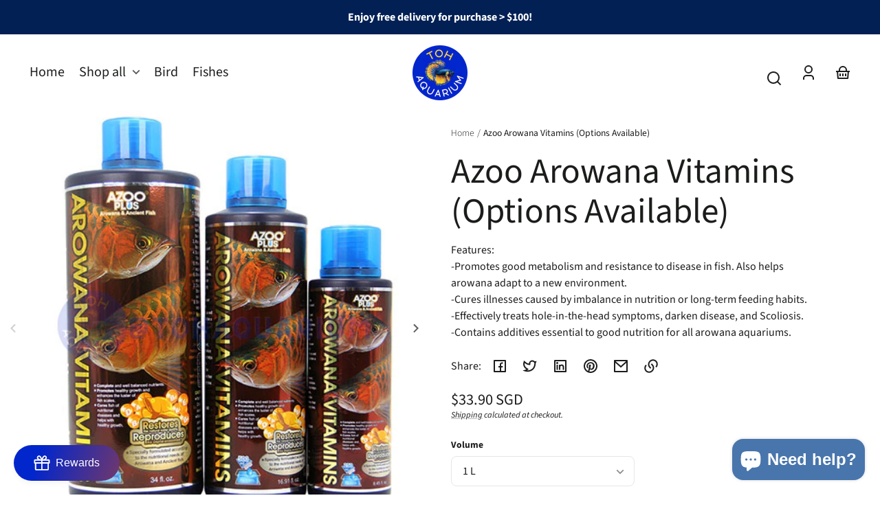

--- FILE ---
content_type: text/html; charset=utf-8
request_url: https://tohaquarium.com/products/azoo-arowana-vitamins-options-available
body_size: 35517
content:
<!doctype html>
<html class="no-js" lang="en">
  <head>
    <meta charset="utf-8">
    <meta http-equiv="X-UA-Compatible" content="IE=edge">
    <meta name="viewport" content="width=device-width,initial-scale=1">
    <meta name="theme-color" content="">
    <link rel="canonical" href="https://tohaquarium.com/products/azoo-arowana-vitamins-options-available">
    <link rel="preconnect" href="https://cdn.shopify.com" crossorigin><link rel="icon" type="image/png" href="//tohaquarium.com/cdn/shop/files/favicon.png?crop=center&height=48&v=1677646880&width=48"><link rel="preconnect" href="https://fonts.shopifycdn.com" crossorigin><title>
      Azoo Arowana Vitamins (Options Available)
 &ndash; tohaquarium</title>

    
      <meta name="description" content="Features: -Promotes good metabolism and resistance to disease in fish. Also helps arowana adapt to a new environment. -Cures illnesses caused by imbalance in nutrition or long-term feeding habits. -Effectively treats hole-in-the-head symptoms, darken disease, and Scoliosis. -Contains additives essential to good nutriti">
    

    

<meta property="og:site_name" content="tohaquarium">
<meta property="og:url" content="https://tohaquarium.com/products/azoo-arowana-vitamins-options-available">
<meta property="og:title" content="Azoo Arowana Vitamins (Options Available)">
<meta property="og:type" content="product">
<meta property="og:description" content="Features: -Promotes good metabolism and resistance to disease in fish. Also helps arowana adapt to a new environment. -Cures illnesses caused by imbalance in nutrition or long-term feeding habits. -Effectively treats hole-in-the-head symptoms, darken disease, and Scoliosis. -Contains additives essential to good nutriti"><meta property="og:image" content="http://tohaquarium.com/cdn/shop/products/Azoo_20Arowana_20Vitamins_Options_20Available.jpg?v=1695122451">
  <meta property="og:image:secure_url" content="https://tohaquarium.com/cdn/shop/products/Azoo_20Arowana_20Vitamins_Options_20Available.jpg?v=1695122451">
  <meta property="og:image:width" content="500">
  <meta property="og:image:height" content="500"><meta property="og:price:amount" content="9.80">
  <meta property="og:price:currency" content="SGD"><meta name="twitter:card" content="summary_large_image">
<meta name="twitter:title" content="Azoo Arowana Vitamins (Options Available)">
<meta name="twitter:description" content="Features: -Promotes good metabolism and resistance to disease in fish. Also helps arowana adapt to a new environment. -Cures illnesses caused by imbalance in nutrition or long-term feeding habits. -Effectively treats hole-in-the-head symptoms, darken disease, and Scoliosis. -Contains additives essential to good nutriti">


    <script src="//tohaquarium.com/cdn/shop/t/13/assets/constants.js?v=69032263048807321231703996868" defer="defer"></script>
    <script src="//tohaquarium.com/cdn/shop/t/13/assets/pubsub.js?v=162490899887979251703996869" defer="defer"></script>
    <script src="//tohaquarium.com/cdn/shop/t/13/assets/global.js?v=23102505533994410481703996869" defer="defer"></script>
    <script>window.performance && window.performance.mark && window.performance.mark('shopify.content_for_header.start');</script><meta id="shopify-digital-wallet" name="shopify-digital-wallet" content="/63527321821/digital_wallets/dialog">
<link rel="alternate" type="application/json+oembed" href="https://tohaquarium.com/products/azoo-arowana-vitamins-options-available.oembed">
<script async="async" src="/checkouts/internal/preloads.js?locale=en-SG"></script>
<script id="shopify-features" type="application/json">{"accessToken":"82949b950227d93755fc9a15d2effa5f","betas":["rich-media-storefront-analytics"],"domain":"tohaquarium.com","predictiveSearch":true,"shopId":63527321821,"locale":"en"}</script>
<script>var Shopify = Shopify || {};
Shopify.shop = "tohaquarium.myshopify.com";
Shopify.locale = "en";
Shopify.currency = {"active":"SGD","rate":"1.0"};
Shopify.country = "SG";
Shopify.theme = {"name":"Updated copy of Updated copy of Whisk","id":138734665949,"schema_name":"Whisk","schema_version":"6.2.1","theme_store_id":1819,"role":"main"};
Shopify.theme.handle = "null";
Shopify.theme.style = {"id":null,"handle":null};
Shopify.cdnHost = "tohaquarium.com/cdn";
Shopify.routes = Shopify.routes || {};
Shopify.routes.root = "/";</script>
<script type="module">!function(o){(o.Shopify=o.Shopify||{}).modules=!0}(window);</script>
<script>!function(o){function n(){var o=[];function n(){o.push(Array.prototype.slice.apply(arguments))}return n.q=o,n}var t=o.Shopify=o.Shopify||{};t.loadFeatures=n(),t.autoloadFeatures=n()}(window);</script>
<script id="shop-js-analytics" type="application/json">{"pageType":"product"}</script>
<script defer="defer" async type="module" src="//tohaquarium.com/cdn/shopifycloud/shop-js/modules/v2/client.init-shop-cart-sync_BdyHc3Nr.en.esm.js"></script>
<script defer="defer" async type="module" src="//tohaquarium.com/cdn/shopifycloud/shop-js/modules/v2/chunk.common_Daul8nwZ.esm.js"></script>
<script type="module">
  await import("//tohaquarium.com/cdn/shopifycloud/shop-js/modules/v2/client.init-shop-cart-sync_BdyHc3Nr.en.esm.js");
await import("//tohaquarium.com/cdn/shopifycloud/shop-js/modules/v2/chunk.common_Daul8nwZ.esm.js");

  window.Shopify.SignInWithShop?.initShopCartSync?.({"fedCMEnabled":true,"windoidEnabled":true});

</script>
<script id="__st">var __st={"a":63527321821,"offset":28800,"reqid":"d884803e-67b0-4f77-9bf2-4a01f750787c-1768978910","pageurl":"tohaquarium.com\/products\/azoo-arowana-vitamins-options-available","u":"f7030d7f56ab","p":"product","rtyp":"product","rid":8191359484125};</script>
<script>window.ShopifyPaypalV4VisibilityTracking = true;</script>
<script id="captcha-bootstrap">!function(){'use strict';const t='contact',e='account',n='new_comment',o=[[t,t],['blogs',n],['comments',n],[t,'customer']],c=[[e,'customer_login'],[e,'guest_login'],[e,'recover_customer_password'],[e,'create_customer']],r=t=>t.map((([t,e])=>`form[action*='/${t}']:not([data-nocaptcha='true']) input[name='form_type'][value='${e}']`)).join(','),a=t=>()=>t?[...document.querySelectorAll(t)].map((t=>t.form)):[];function s(){const t=[...o],e=r(t);return a(e)}const i='password',u='form_key',d=['recaptcha-v3-token','g-recaptcha-response','h-captcha-response',i],f=()=>{try{return window.sessionStorage}catch{return}},m='__shopify_v',_=t=>t.elements[u];function p(t,e,n=!1){try{const o=window.sessionStorage,c=JSON.parse(o.getItem(e)),{data:r}=function(t){const{data:e,action:n}=t;return t[m]||n?{data:e,action:n}:{data:t,action:n}}(c);for(const[e,n]of Object.entries(r))t.elements[e]&&(t.elements[e].value=n);n&&o.removeItem(e)}catch(o){console.error('form repopulation failed',{error:o})}}const l='form_type',E='cptcha';function T(t){t.dataset[E]=!0}const w=window,h=w.document,L='Shopify',v='ce_forms',y='captcha';let A=!1;((t,e)=>{const n=(g='f06e6c50-85a8-45c8-87d0-21a2b65856fe',I='https://cdn.shopify.com/shopifycloud/storefront-forms-hcaptcha/ce_storefront_forms_captcha_hcaptcha.v1.5.2.iife.js',D={infoText:'Protected by hCaptcha',privacyText:'Privacy',termsText:'Terms'},(t,e,n)=>{const o=w[L][v],c=o.bindForm;if(c)return c(t,g,e,D).then(n);var r;o.q.push([[t,g,e,D],n]),r=I,A||(h.body.append(Object.assign(h.createElement('script'),{id:'captcha-provider',async:!0,src:r})),A=!0)});var g,I,D;w[L]=w[L]||{},w[L][v]=w[L][v]||{},w[L][v].q=[],w[L][y]=w[L][y]||{},w[L][y].protect=function(t,e){n(t,void 0,e),T(t)},Object.freeze(w[L][y]),function(t,e,n,w,h,L){const[v,y,A,g]=function(t,e,n){const i=e?o:[],u=t?c:[],d=[...i,...u],f=r(d),m=r(i),_=r(d.filter((([t,e])=>n.includes(e))));return[a(f),a(m),a(_),s()]}(w,h,L),I=t=>{const e=t.target;return e instanceof HTMLFormElement?e:e&&e.form},D=t=>v().includes(t);t.addEventListener('submit',(t=>{const e=I(t);if(!e)return;const n=D(e)&&!e.dataset.hcaptchaBound&&!e.dataset.recaptchaBound,o=_(e),c=g().includes(e)&&(!o||!o.value);(n||c)&&t.preventDefault(),c&&!n&&(function(t){try{if(!f())return;!function(t){const e=f();if(!e)return;const n=_(t);if(!n)return;const o=n.value;o&&e.removeItem(o)}(t);const e=Array.from(Array(32),(()=>Math.random().toString(36)[2])).join('');!function(t,e){_(t)||t.append(Object.assign(document.createElement('input'),{type:'hidden',name:u})),t.elements[u].value=e}(t,e),function(t,e){const n=f();if(!n)return;const o=[...t.querySelectorAll(`input[type='${i}']`)].map((({name:t})=>t)),c=[...d,...o],r={};for(const[a,s]of new FormData(t).entries())c.includes(a)||(r[a]=s);n.setItem(e,JSON.stringify({[m]:1,action:t.action,data:r}))}(t,e)}catch(e){console.error('failed to persist form',e)}}(e),e.submit())}));const S=(t,e)=>{t&&!t.dataset[E]&&(n(t,e.some((e=>e===t))),T(t))};for(const o of['focusin','change'])t.addEventListener(o,(t=>{const e=I(t);D(e)&&S(e,y())}));const B=e.get('form_key'),M=e.get(l),P=B&&M;t.addEventListener('DOMContentLoaded',(()=>{const t=y();if(P)for(const e of t)e.elements[l].value===M&&p(e,B);[...new Set([...A(),...v().filter((t=>'true'===t.dataset.shopifyCaptcha))])].forEach((e=>S(e,t)))}))}(h,new URLSearchParams(w.location.search),n,t,e,['guest_login'])})(!0,!0)}();</script>
<script integrity="sha256-4kQ18oKyAcykRKYeNunJcIwy7WH5gtpwJnB7kiuLZ1E=" data-source-attribution="shopify.loadfeatures" defer="defer" src="//tohaquarium.com/cdn/shopifycloud/storefront/assets/storefront/load_feature-a0a9edcb.js" crossorigin="anonymous"></script>
<script data-source-attribution="shopify.dynamic_checkout.dynamic.init">var Shopify=Shopify||{};Shopify.PaymentButton=Shopify.PaymentButton||{isStorefrontPortableWallets:!0,init:function(){window.Shopify.PaymentButton.init=function(){};var t=document.createElement("script");t.src="https://tohaquarium.com/cdn/shopifycloud/portable-wallets/latest/portable-wallets.en.js",t.type="module",document.head.appendChild(t)}};
</script>
<script data-source-attribution="shopify.dynamic_checkout.buyer_consent">
  function portableWalletsHideBuyerConsent(e){var t=document.getElementById("shopify-buyer-consent"),n=document.getElementById("shopify-subscription-policy-button");t&&n&&(t.classList.add("hidden"),t.setAttribute("aria-hidden","true"),n.removeEventListener("click",e))}function portableWalletsShowBuyerConsent(e){var t=document.getElementById("shopify-buyer-consent"),n=document.getElementById("shopify-subscription-policy-button");t&&n&&(t.classList.remove("hidden"),t.removeAttribute("aria-hidden"),n.addEventListener("click",e))}window.Shopify?.PaymentButton&&(window.Shopify.PaymentButton.hideBuyerConsent=portableWalletsHideBuyerConsent,window.Shopify.PaymentButton.showBuyerConsent=portableWalletsShowBuyerConsent);
</script>
<script>
  function portableWalletsCleanup(e){e&&e.src&&console.error("Failed to load portable wallets script "+e.src);var t=document.querySelectorAll("shopify-accelerated-checkout .shopify-payment-button__skeleton, shopify-accelerated-checkout-cart .wallet-cart-button__skeleton"),e=document.getElementById("shopify-buyer-consent");for(let e=0;e<t.length;e++)t[e].remove();e&&e.remove()}function portableWalletsNotLoadedAsModule(e){e instanceof ErrorEvent&&"string"==typeof e.message&&e.message.includes("import.meta")&&"string"==typeof e.filename&&e.filename.includes("portable-wallets")&&(window.removeEventListener("error",portableWalletsNotLoadedAsModule),window.Shopify.PaymentButton.failedToLoad=e,"loading"===document.readyState?document.addEventListener("DOMContentLoaded",window.Shopify.PaymentButton.init):window.Shopify.PaymentButton.init())}window.addEventListener("error",portableWalletsNotLoadedAsModule);
</script>

<script type="module" src="https://tohaquarium.com/cdn/shopifycloud/portable-wallets/latest/portable-wallets.en.js" onError="portableWalletsCleanup(this)" crossorigin="anonymous"></script>
<script nomodule>
  document.addEventListener("DOMContentLoaded", portableWalletsCleanup);
</script>

<link id="shopify-accelerated-checkout-styles" rel="stylesheet" media="screen" href="https://tohaquarium.com/cdn/shopifycloud/portable-wallets/latest/accelerated-checkout-backwards-compat.css" crossorigin="anonymous">
<style id="shopify-accelerated-checkout-cart">
        #shopify-buyer-consent {
  margin-top: 1em;
  display: inline-block;
  width: 100%;
}

#shopify-buyer-consent.hidden {
  display: none;
}

#shopify-subscription-policy-button {
  background: none;
  border: none;
  padding: 0;
  text-decoration: underline;
  font-size: inherit;
  cursor: pointer;
}

#shopify-subscription-policy-button::before {
  box-shadow: none;
}

      </style>
<script id="sections-script" data-sections="footer" defer="defer" src="//tohaquarium.com/cdn/shop/t/13/compiled_assets/scripts.js?v=271"></script>
<script>window.performance && window.performance.mark && window.performance.mark('shopify.content_for_header.end');</script>


    <style data-shopify>
      @font-face {
  font-family: "Source Sans Pro";
  font-weight: 400;
  font-style: normal;
  font-display: swap;
  src: url("//tohaquarium.com/cdn/fonts/source_sans_pro/sourcesanspro_n4.50ae3e156aed9a794db7e94c4d00984c7b66616c.woff2") format("woff2"),
       url("//tohaquarium.com/cdn/fonts/source_sans_pro/sourcesanspro_n4.d1662e048bd96ae7123e46600ff9744c0d84502d.woff") format("woff");
}

      @font-face {
  font-family: "Source Sans Pro";
  font-weight: 700;
  font-style: normal;
  font-display: swap;
  src: url("//tohaquarium.com/cdn/fonts/source_sans_pro/sourcesanspro_n7.41cbad1715ffa6489ec3aab1c16fda6d5bdf2235.woff2") format("woff2"),
       url("//tohaquarium.com/cdn/fonts/source_sans_pro/sourcesanspro_n7.01173495588557d2be0eb2bb2ecdf8e4f01cf917.woff") format("woff");
}

      @font-face {
  font-family: "Source Sans Pro";
  font-weight: 400;
  font-style: italic;
  font-display: swap;
  src: url("//tohaquarium.com/cdn/fonts/source_sans_pro/sourcesanspro_i4.130f29b9baa0095b80aea9236ca9ef6ab0069c67.woff2") format("woff2"),
       url("//tohaquarium.com/cdn/fonts/source_sans_pro/sourcesanspro_i4.6146c8c8ae7b8853ccbbc8b859fcf805016ee743.woff") format("woff");
}

      @font-face {
  font-family: "Source Sans Pro";
  font-weight: 700;
  font-style: italic;
  font-display: swap;
  src: url("//tohaquarium.com/cdn/fonts/source_sans_pro/sourcesanspro_i7.98bb15b3a23880a6e1d86ade6dbb197526ff768d.woff2") format("woff2"),
       url("//tohaquarium.com/cdn/fonts/source_sans_pro/sourcesanspro_i7.6274cea5e22a575d33653322a4399caadffb1338.woff") format("woff");
}

      @font-face {
  font-family: "Playfair Display";
  font-weight: 700;
  font-style: normal;
  font-display: swap;
  src: url("//tohaquarium.com/cdn/fonts/playfair_display/playfairdisplay_n7.592b3435e0fff3f50b26d410c73ae7ec893f6910.woff2") format("woff2"),
       url("//tohaquarium.com/cdn/fonts/playfair_display/playfairdisplay_n7.998b1417dec711058cce2abb61a0b8c59066498f.woff") format("woff");
}

      @font-face {
  font-family: "Playfair Display";
  font-weight: 700;
  font-style: normal;
  font-display: swap;
  src: url("//tohaquarium.com/cdn/fonts/playfair_display/playfairdisplay_n7.592b3435e0fff3f50b26d410c73ae7ec893f6910.woff2") format("woff2"),
       url("//tohaquarium.com/cdn/fonts/playfair_display/playfairdisplay_n7.998b1417dec711058cce2abb61a0b8c59066498f.woff") format("woff");
}

      @font-face {
  font-family: "Source Sans Pro";
  font-weight: 300;
  font-style: normal;
  font-display: swap;
  src: url("//tohaquarium.com/cdn/fonts/source_sans_pro/sourcesanspro_n3.f1c70856e459d6c7cac6b39dc007cd6db2de36a7.woff2") format("woff2"),
       url("//tohaquarium.com/cdn/fonts/source_sans_pro/sourcesanspro_n3.16ca38b458155b1bbaf530a39044aff8b1bea589.woff") format("woff");
}

      @font-face {
  font-family: "Source Sans Pro";
  font-weight: 700;
  font-style: normal;
  font-display: swap;
  src: url("//tohaquarium.com/cdn/fonts/source_sans_pro/sourcesanspro_n7.41cbad1715ffa6489ec3aab1c16fda6d5bdf2235.woff2") format("woff2"),
       url("//tohaquarium.com/cdn/fonts/source_sans_pro/sourcesanspro_n7.01173495588557d2be0eb2bb2ecdf8e4f01cf917.woff") format("woff");
}

:root {
        --border-radius-square: 50%;
        --border-radius-pill: 9999px;;
        --border-radius: 8px;

        --space-xsmall: 0.33rem;
        --space-small: 0.66rem;
        --space-medium: 1rem;
        --space-large: 2rem;
        --space-xlarge: 4rem;

        --font-body-family: "Source Sans Pro", sans-serif;
        --font-body-style: normal;
        --font-body-weight: 400;
        --font-body-size: 16px;
        --font-body-text-transform: unset;
        --font-body-letter-spacing: 0;
        --font-heading-family: "Playfair Display", serif;
        --font-heading-style: normal;
        --font-heading-weight: 700;
        --font-heading-base-size: 3.2rem;
        
          --font-heading-text-transform: none;
          --font-heading-letter-spacing: 0;
        
        --font-heading-size-large: var(--font-heading-base-size);
        --font-heading-size-medium: calc(var(--font-heading-base-size) * 0.8);
        --font-heading-size-small: calc(var(--font-heading-base-size) * 0.6);
        --font-heading-size-xsmall: 1.3rem;
        --font-heading-line-height: 1.15;
        --font-copy-size-xlarge: 1.4rem;
        --font-copy-size-large: 1.25rem;
        --font-copy-size-small: 0.9rem;
        --font-copy-size-xsmall: 0.775rem;
        --font-copy-size-xxsmall: 0.7rem;
        --font-copy-line-height: 1.5;
        --font-accent-family: "Source Sans Pro", sans-serif;
        --font-accent-style: normal;
        --font-accent-weight: 300;
        
          --font-accent-text-transform: none;
          --font-accent-letter-spacing: 0;
        
        --font-accent-line-height: 1.1;
        --font-accent-base-size: 0.85rem;
        --font-button-family: var(--font-body-family);
        --font-button-letter-spacing: var(--font-body-letter-spacing);
        --font-button-text-transform: var(--font-body-text-transform);
        --font-button-size: 1rem;

        --product-image-aspect-ratio: 1;
        
          --product-image-aspect-ratio-fallback-padding-top: 100%;
        

        --border-color-opacity: 0.25;
        --color-border: #e6e6e6;
        --color-background-raw: 0, 0%, 100%;
        --color-foreground-raw: 120, 2%, 11%;
        --color-primary-raw: 211, 51%, 45%;
        --color-secondary-raw: 17, 45%, 87%;
        --color-tertiary-raw: 200, 15%, 85%;
        --color-quaternary-raw: 181, 53%, 16%;
        --color-quinary-raw: 134, 23%, 89%;
        --color-senary-raw: 15, 55%, 96%;
        --color-primary-contrast-raw: 0, 0%, 100%;
        --color-secondary-contrast-raw: 120, 2%, 11%;
        --color-tertiary-contrast-raw: 120, 2%, 11%;
        --color-quaternary-contrast-raw: 0, 0%, 100%;
        --color-quinary-contrast-raw: 120, 2%, 11%;
        --color-senary-contrast-raw: 120, 2%, 11%;
        --color-site-header-bg: #ffffff;
        --color-site-header-border: #e6e6e6;
        --color-nav-text: #1c1d1c;
        --color-nav-text-raw: 120, 2%, 11%;
        --color-site-footer-bg: #121a35;
        --color-site-footer-text-raw: 0, 0%, 100%;
        --color-site-footer-text: #ffffff;
        --color-site-footer-border: #343e5f;
        --color-badge-default: #e6e6e6;
        --color-sale-badge-bg: #ca663f;
        --color-sale-badge-text: #ffffff;
        --color-sold-out-badge-bg: #ececec;
        --color-sold-out-badge-text: #434543;
        --color-coming-soon-badge-bg: #e9ece0;
        --color-coming-soon-badge-text: #000000;
        --color-new-badge-bg: #edd8d0;
        --color-new-badge-text: #1c1d1c;
        --color-foreground: hsl(var(--color-foreground-raw));
        --color-background: hsl(var(--color-background-raw));
        --color-image-placeholder: linear-gradient(335deg, rgba(244, 242, 234, 1) 14%, rgba(224, 232, 234, 1) 100%);
        --color-primary: hsl(var(--color-primary-raw));
        --color-secondary: hsl(var(--color-secondary-raw));
        --color-tertiary: hsl(var(--color-tertiary-raw));
        --color-quaternary: hsl(var(--color-quaternary-raw));
        --color-quinary: hsl(var(--color-quinary-raw));
        --color-senary: hsl(var(--color-senary-raw));
        --color-primary-contrast: hsl(var(--color-primary-contrast-raw));
        --color-secondary-contrast: hsl(var(--color-secondary-contrast-raw));
        --color-tertiary-contrast: hsl(var(--color-tertiary-contrast-raw));
        --color-quaternary-contrast: hsl(var(--color-quaternary-contrast-raw));
        --color-quinary-contrast: hsl(var(--color-quinary-contrast-raw));
        --color-senary-contrast: hsl(var(--color-senary-contrast-raw));
        --color-box-shadow: hsla(var(--color-foreground-raw), 0.15);
        --color-overlay: hsla(var(--color-background-raw), 0.7);
        --color-default: var(--color-background);
        --color-inverse: var(--color-foreground);
        --color-discount-bg: hsla(var(--color-foreground-raw), 0.07);

        --border-size--thick: 2px;
        --border-size--thin: 1px;
        --border--thin: var(--border-size--thin) solid var(--color-border);
        --border--thick: var(--border-size--thick) solid var(--color-border);
        --border-radius-arch: 120px;
        --border-radius-rounded: 50px;
        --box-shadow--bottom: 0 12px 20px -15px var(--color-box-shadow);
        --box-shadow--all-sides: 0 0 20px var(--color-box-shadow);
        --box-shadow--all-sides-small: 0 0 10px var(--color-box-shadow);

        --space-drawer-sides: var(--space-medium);
        --space-viewport-sides: var(--space-large);
        --space-grid-gap: var(--space-large);
        --space-between-product-blocks: 15px;

        --scrollbar-width: 0px;
        --container-max-width-copy: 45rem;
        --container-width-form: 38ch;
        --container-width-large: 62rem;
        --container-width-medium: 40rem;
        --container-width-small: 24rem;
        --drawer-width: 380px;
        --page-width: 100rem;
        --drawer-header-height: 5rem;
        --pointer-element-min-height: 44px;
        --button-tag-height: calc(var(--pointer-element-min-height) * 0.75);
        --site-header-height: var(--pointer-element-min-height);
        --link-underline-offset: 0.25em;

        --transition-duration: 200ms;
        --transition-duration-long: 500ms;
        --transition-timing-function: ease;

        --z-index-hidden: -1;
        --z-index-background: 0;
        --z-index-base: 1;
        --z-index-overlay: 2;
        --z-index-overlay-interaction: 3;
        --z-index-slideshow-interaction: 5;
        --z-index-drawer-footer: 6;
        --z-index-header-under-freeze: 10;
        --z-index-site-footer: 90;
        --z-index-pop-up-open: 92;
        --z-index-pop-up-overlay: 93;
        --z-index-newsletter-modal: 95;
        --z-index-product-quick-add: 100;
        --z-index-announcement-bar: 109;
        --z-index-site-header: 110;
        --z-index-site-header-heading: 111;
        --z-index-skip-to-content-link: 115;
        --z-index-search-on-mobile: 120;
        --z-index-freeze-overlay: 195;
        --z-index-header-dropdown: 199;
        --z-index-drawer: 200;
        --z-index-modal-overlay: 249;
        --z-index-modal: 250;
        --z-index-age-verifier: 300;
      }

      @media screen and (max-width: 767px) {
        :root {
          --space-grid-gap: var(--space-medium);
          --space-viewport-sides: var(--space-medium);
          --font-heading-size-large: calc(var(--font-heading-base-size) * 0.8);
          --font-heading-size-medium: calc(var(--font-heading-base-size) * 0.6);
          --font-heading-size-small: calc(var(--font-heading-base-size) * 0.5);
          --font-heading-size-xsmall: 1.2rem;
        }
      }

      *,
      *::before,
      *::after {
        box-sizing: border-box;
      }

      html {
        background-color: var(--color-background);
        box-sizing: border-box;
        font-size: var(--font-body-size);
        min-height: 100%;
      }

      body {
        accent-color: var(--color-primary);
        color: var(--color-foreground);
        font-family: var(--font-body-family);
        font-size: 1rem;
        -moz-osx-font-smoothing: grayscale;
        -webkit-font-smoothing: antialiased;
        font-style: var(--font-body-style);
        font-weight: var(--font-body-weight);
        height: 100%;
        line-height: var(--font-copy-line-height);
        margin: 0;
        min-height: 100vh;
        position: relative;
      }

      

      
        .fade-in-image img {
          position: absolute;
          width: 100%;
          height: 100%;
          opacity: 0;
          transition: opacity 400ms ease-in;
        }

        .fade-in-image.fade-in-image--loaded img,
        .no-js .fade-in-image img,
        .product-recommendations .fade-in-image img,
        .predictive-search .fade-in-image img,
        .cart-items .fade-in-image img,
        .shopify-design-mode .fade-in-image img {
          opacity: 1 !important;
        }

        @media screen and (hover: hover) and (pointer: fine) {
          .media-gallery__image-container img {
            opacity: 0;
            transition: opacity 400ms ease-in;
          }

          .media-gallery__image-container.loaded img {
            opacity: 1;
          }
        }
      
    </style>

    <link href="//tohaquarium.com/cdn/shop/t/13/assets/styles-base.css?v=9921078525613249131703996869" rel="stylesheet" type="text/css" media="all" />
    <link href="//tohaquarium.com/cdn/shop/t/13/assets/styles-buttons.css?v=164262731682714955511703996869" rel="stylesheet" type="text/css" media="all" />
    <link href="//tohaquarium.com/cdn/shop/t/13/assets/styles-component-age-verifier.css?v=30525180777022793601703996869" rel="stylesheet" type="text/css" media="all" />
    <link href="//tohaquarium.com/cdn/shop/t/13/assets/styles-component-announcement-bar.css?v=167803782825243531841703996869" rel="stylesheet" type="text/css" media="all" />
    <link href="//tohaquarium.com/cdn/shop/t/13/assets/styles-component-header.css?v=21206932719130519951703996869" rel="stylesheet" type="text/css" media="all" />
    <link href="//tohaquarium.com/cdn/shop/t/13/assets/styles-component-banner.css?v=16445593514418834851703996869" rel="stylesheet" type="text/css" media="all" />
    <link href="//tohaquarium.com/cdn/shop/t/13/assets/styles-component-accordion.css?v=65963200987086808411703996869" rel="stylesheet" type="text/css" media="all" />
    <link href="//tohaquarium.com/cdn/shop/t/13/assets/styles-component-badge.css?v=160244894907463412341703996869" rel="stylesheet" type="text/css" media="all" />
    <link href="//tohaquarium.com/cdn/shop/t/13/assets/styles-component-blog-posts.css?v=140441159234158962191703996869" rel="stylesheet" type="text/css" media="all" />
    <link href="//tohaquarium.com/cdn/shop/t/13/assets/styles-component-button-tabs.css?v=92528919229121098091703996869" rel="stylesheet" type="text/css" media="all" />
    <link href="//tohaquarium.com/cdn/shop/t/13/assets/styles-component-cards.css?v=183516587141375743071703996869" rel="stylesheet" type="text/css" media="all" />
    <link href="//tohaquarium.com/cdn/shop/t/13/assets/styles-component-cart-item.css?v=4161290069333201681703996869" rel="stylesheet" type="text/css" media="all" />
    <link href="//tohaquarium.com/cdn/shop/t/13/assets/styles-component-cart-notification.css?v=104844910849362266481703996869" rel="stylesheet" type="text/css" media="all" />
    <link href="//tohaquarium.com/cdn/shop/t/13/assets/styles-component-drawer.css?v=23566256000450066111703996869" rel="stylesheet" type="text/css" media="all" />
    <link href="//tohaquarium.com/cdn/shop/t/13/assets/styles-component-drawer-menu.css?v=52188703653764246081703996869" rel="stylesheet" type="text/css" media="all" />
    <link href="//tohaquarium.com/cdn/shop/t/13/assets/styles-component-featured-product.css?v=103754847268526083251703996869" rel="stylesheet" type="text/css" media="all" />
    <link href="//tohaquarium.com/cdn/shop/t/13/assets/styles-component-footer.css?v=154852701788736659361703996869" rel="stylesheet" type="text/css" media="all" />
    <link href="//tohaquarium.com/cdn/shop/t/13/assets/styles-component-icon-list.css?v=164115194409801822681703996869" rel="stylesheet" type="text/css" media="all" />
    <link href="//tohaquarium.com/cdn/shop/t/13/assets/styles-component-image-grid-with-text.css?v=178042278919157532701703996869" rel="stylesheet" type="text/css" media="all" />
    <link href="//tohaquarium.com/cdn/shop/t/13/assets/styles-component-line-items.css?v=159095521068809015891703996869" rel="stylesheet" type="text/css" media="all" />
    <link href="//tohaquarium.com/cdn/shop/t/13/assets/styles-component-loader.css?v=19355263322091887921703996869" rel="stylesheet" type="text/css" media="all" />
    <link href="//tohaquarium.com/cdn/shop/t/13/assets/styles-component-logo-list.css?v=8010613449526952041703996869" rel="stylesheet" type="text/css" media="all" />
    <link href="//tohaquarium.com/cdn/shop/t/13/assets/styles-component-map.css?v=90740567876701648031703996869" rel="stylesheet" type="text/css" media="all" />
    <link href="//tohaquarium.com/cdn/shop/t/13/assets/styles-component-media-gallery.css?v=167514707292629326841703996869" rel="stylesheet" type="text/css" media="all" />
    <link href="//tohaquarium.com/cdn/shop/t/13/assets/styles-component-media-with-text.css?v=124507454334224910401703996869" rel="stylesheet" type="text/css" media="all" />
    <link href="//tohaquarium.com/cdn/shop/t/13/assets/styles-component-model-viewer-ui.css?v=153797878231183032841703996869" rel="stylesheet" type="text/css" media="all" />
    <link href="//tohaquarium.com/cdn/shop/t/13/assets/styles-component-newsletter.css?v=163971429752775634511703996869" rel="stylesheet" type="text/css" media="all" />
    <link href="//tohaquarium.com/cdn/shop/t/13/assets/styles-component-pagination.css?v=12704901165428546061703996870" rel="stylesheet" type="text/css" media="all" />
    <link href="//tohaquarium.com/cdn/shop/t/13/assets/styles-component-product-card.css?v=105640475948832252181703996870" rel="stylesheet" type="text/css" media="all" />
    <link href="//tohaquarium.com/cdn/shop/t/13/assets/styles-component-promo-popup.css?v=117640515389523967361703996870" rel="stylesheet" type="text/css" media="all" />
    <link href="//tohaquarium.com/cdn/shop/t/13/assets/styles-component-results-grid.css?v=42358259600526085271703996870" rel="stylesheet" type="text/css" media="all" />
    <link href="//tohaquarium.com/cdn/shop/t/13/assets/styles-component-slider.css?v=173196918352874282941703996870" rel="stylesheet" type="text/css" media="all" />
    <link href="//tohaquarium.com/cdn/shop/t/13/assets/styles-component-variant-picker.css?v=5250679457463047401703996870" rel="stylesheet" type="text/css" media="all" />
    <link href="//tohaquarium.com/cdn/shop/t/13/assets/styles-utilities-align-display.css?v=154952393300895998631703996870" rel="stylesheet" type="text/css" media="all" />
    <link href="//tohaquarium.com/cdn/shop/t/13/assets/styles-utilities-animations.css?v=147808754401970877341703996870" rel="stylesheet" type="text/css" media="all" />
    <link href="//tohaquarium.com/cdn/shop/t/13/assets/styles-utilities-colors.css?v=105210572258142982511703996870" rel="stylesheet" type="text/css" media="all" />
    <link href="//tohaquarium.com/cdn/shop/t/13/assets/styles-utilities-containers.css?v=170236130488024248341703996870" rel="stylesheet" type="text/css" media="all" />
    <link href="//tohaquarium.com/cdn/shop/t/13/assets/styles-utilities-element-object.css?v=49985267996281173841703996870" rel="stylesheet" type="text/css" media="all" />
    <link href="//tohaquarium.com/cdn/shop/t/13/assets/styles-utilities-flex-grid.css?v=15039491311219373721703996870" rel="stylesheet" type="text/css" media="all" />
    <link href="//tohaquarium.com/cdn/shop/t/13/assets/styles-utilities-forms.css?v=72806449672412526911703996870" rel="stylesheet" type="text/css" media="all" />
    <link href="//tohaquarium.com/cdn/shop/t/13/assets/styles-utilities-misc.css?v=49231855123433866071703996870" rel="stylesheet" type="text/css" media="all" />
    <link href="//tohaquarium.com/cdn/shop/t/13/assets/styles-utilities-typography.css?v=129600671035509585171703996870" rel="stylesheet" type="text/css" media="all" />
    <link href="//tohaquarium.com/cdn/shop/t/13/assets/styles-utilities-spacing.css?v=176631333561915135661703996870" rel="stylesheet" type="text/css" media="all" />

    
      <style>
        
      </style>
    

    
      
    

    <script>document.documentElement.className = document.documentElement.className.replace('no-js', 'js');</script>
  <script src="https://cdn.shopify.com/extensions/e8878072-2f6b-4e89-8082-94b04320908d/inbox-1254/assets/inbox-chat-loader.js" type="text/javascript" defer="defer"></script>
<link href="https://monorail-edge.shopifysvc.com" rel="dns-prefetch">
<script>(function(){if ("sendBeacon" in navigator && "performance" in window) {try {var session_token_from_headers = performance.getEntriesByType('navigation')[0].serverTiming.find(x => x.name == '_s').description;} catch {var session_token_from_headers = undefined;}var session_cookie_matches = document.cookie.match(/_shopify_s=([^;]*)/);var session_token_from_cookie = session_cookie_matches && session_cookie_matches.length === 2 ? session_cookie_matches[1] : "";var session_token = session_token_from_headers || session_token_from_cookie || "";function handle_abandonment_event(e) {var entries = performance.getEntries().filter(function(entry) {return /monorail-edge.shopifysvc.com/.test(entry.name);});if (!window.abandonment_tracked && entries.length === 0) {window.abandonment_tracked = true;var currentMs = Date.now();var navigation_start = performance.timing.navigationStart;var payload = {shop_id: 63527321821,url: window.location.href,navigation_start,duration: currentMs - navigation_start,session_token,page_type: "product"};window.navigator.sendBeacon("https://monorail-edge.shopifysvc.com/v1/produce", JSON.stringify({schema_id: "online_store_buyer_site_abandonment/1.1",payload: payload,metadata: {event_created_at_ms: currentMs,event_sent_at_ms: currentMs}}));}}window.addEventListener('pagehide', handle_abandonment_event);}}());</script>
<script id="web-pixels-manager-setup">(function e(e,d,r,n,o){if(void 0===o&&(o={}),!Boolean(null===(a=null===(i=window.Shopify)||void 0===i?void 0:i.analytics)||void 0===a?void 0:a.replayQueue)){var i,a;window.Shopify=window.Shopify||{};var t=window.Shopify;t.analytics=t.analytics||{};var s=t.analytics;s.replayQueue=[],s.publish=function(e,d,r){return s.replayQueue.push([e,d,r]),!0};try{self.performance.mark("wpm:start")}catch(e){}var l=function(){var e={modern:/Edge?\/(1{2}[4-9]|1[2-9]\d|[2-9]\d{2}|\d{4,})\.\d+(\.\d+|)|Firefox\/(1{2}[4-9]|1[2-9]\d|[2-9]\d{2}|\d{4,})\.\d+(\.\d+|)|Chrom(ium|e)\/(9{2}|\d{3,})\.\d+(\.\d+|)|(Maci|X1{2}).+ Version\/(15\.\d+|(1[6-9]|[2-9]\d|\d{3,})\.\d+)([,.]\d+|)( \(\w+\)|)( Mobile\/\w+|) Safari\/|Chrome.+OPR\/(9{2}|\d{3,})\.\d+\.\d+|(CPU[ +]OS|iPhone[ +]OS|CPU[ +]iPhone|CPU IPhone OS|CPU iPad OS)[ +]+(15[._]\d+|(1[6-9]|[2-9]\d|\d{3,})[._]\d+)([._]\d+|)|Android:?[ /-](13[3-9]|1[4-9]\d|[2-9]\d{2}|\d{4,})(\.\d+|)(\.\d+|)|Android.+Firefox\/(13[5-9]|1[4-9]\d|[2-9]\d{2}|\d{4,})\.\d+(\.\d+|)|Android.+Chrom(ium|e)\/(13[3-9]|1[4-9]\d|[2-9]\d{2}|\d{4,})\.\d+(\.\d+|)|SamsungBrowser\/([2-9]\d|\d{3,})\.\d+/,legacy:/Edge?\/(1[6-9]|[2-9]\d|\d{3,})\.\d+(\.\d+|)|Firefox\/(5[4-9]|[6-9]\d|\d{3,})\.\d+(\.\d+|)|Chrom(ium|e)\/(5[1-9]|[6-9]\d|\d{3,})\.\d+(\.\d+|)([\d.]+$|.*Safari\/(?![\d.]+ Edge\/[\d.]+$))|(Maci|X1{2}).+ Version\/(10\.\d+|(1[1-9]|[2-9]\d|\d{3,})\.\d+)([,.]\d+|)( \(\w+\)|)( Mobile\/\w+|) Safari\/|Chrome.+OPR\/(3[89]|[4-9]\d|\d{3,})\.\d+\.\d+|(CPU[ +]OS|iPhone[ +]OS|CPU[ +]iPhone|CPU IPhone OS|CPU iPad OS)[ +]+(10[._]\d+|(1[1-9]|[2-9]\d|\d{3,})[._]\d+)([._]\d+|)|Android:?[ /-](13[3-9]|1[4-9]\d|[2-9]\d{2}|\d{4,})(\.\d+|)(\.\d+|)|Mobile Safari.+OPR\/([89]\d|\d{3,})\.\d+\.\d+|Android.+Firefox\/(13[5-9]|1[4-9]\d|[2-9]\d{2}|\d{4,})\.\d+(\.\d+|)|Android.+Chrom(ium|e)\/(13[3-9]|1[4-9]\d|[2-9]\d{2}|\d{4,})\.\d+(\.\d+|)|Android.+(UC? ?Browser|UCWEB|U3)[ /]?(15\.([5-9]|\d{2,})|(1[6-9]|[2-9]\d|\d{3,})\.\d+)\.\d+|SamsungBrowser\/(5\.\d+|([6-9]|\d{2,})\.\d+)|Android.+MQ{2}Browser\/(14(\.(9|\d{2,})|)|(1[5-9]|[2-9]\d|\d{3,})(\.\d+|))(\.\d+|)|K[Aa][Ii]OS\/(3\.\d+|([4-9]|\d{2,})\.\d+)(\.\d+|)/},d=e.modern,r=e.legacy,n=navigator.userAgent;return n.match(d)?"modern":n.match(r)?"legacy":"unknown"}(),u="modern"===l?"modern":"legacy",c=(null!=n?n:{modern:"",legacy:""})[u],f=function(e){return[e.baseUrl,"/wpm","/b",e.hashVersion,"modern"===e.buildTarget?"m":"l",".js"].join("")}({baseUrl:d,hashVersion:r,buildTarget:u}),m=function(e){var d=e.version,r=e.bundleTarget,n=e.surface,o=e.pageUrl,i=e.monorailEndpoint;return{emit:function(e){var a=e.status,t=e.errorMsg,s=(new Date).getTime(),l=JSON.stringify({metadata:{event_sent_at_ms:s},events:[{schema_id:"web_pixels_manager_load/3.1",payload:{version:d,bundle_target:r,page_url:o,status:a,surface:n,error_msg:t},metadata:{event_created_at_ms:s}}]});if(!i)return console&&console.warn&&console.warn("[Web Pixels Manager] No Monorail endpoint provided, skipping logging."),!1;try{return self.navigator.sendBeacon.bind(self.navigator)(i,l)}catch(e){}var u=new XMLHttpRequest;try{return u.open("POST",i,!0),u.setRequestHeader("Content-Type","text/plain"),u.send(l),!0}catch(e){return console&&console.warn&&console.warn("[Web Pixels Manager] Got an unhandled error while logging to Monorail."),!1}}}}({version:r,bundleTarget:l,surface:e.surface,pageUrl:self.location.href,monorailEndpoint:e.monorailEndpoint});try{o.browserTarget=l,function(e){var d=e.src,r=e.async,n=void 0===r||r,o=e.onload,i=e.onerror,a=e.sri,t=e.scriptDataAttributes,s=void 0===t?{}:t,l=document.createElement("script"),u=document.querySelector("head"),c=document.querySelector("body");if(l.async=n,l.src=d,a&&(l.integrity=a,l.crossOrigin="anonymous"),s)for(var f in s)if(Object.prototype.hasOwnProperty.call(s,f))try{l.dataset[f]=s[f]}catch(e){}if(o&&l.addEventListener("load",o),i&&l.addEventListener("error",i),u)u.appendChild(l);else{if(!c)throw new Error("Did not find a head or body element to append the script");c.appendChild(l)}}({src:f,async:!0,onload:function(){if(!function(){var e,d;return Boolean(null===(d=null===(e=window.Shopify)||void 0===e?void 0:e.analytics)||void 0===d?void 0:d.initialized)}()){var d=window.webPixelsManager.init(e)||void 0;if(d){var r=window.Shopify.analytics;r.replayQueue.forEach((function(e){var r=e[0],n=e[1],o=e[2];d.publishCustomEvent(r,n,o)})),r.replayQueue=[],r.publish=d.publishCustomEvent,r.visitor=d.visitor,r.initialized=!0}}},onerror:function(){return m.emit({status:"failed",errorMsg:"".concat(f," has failed to load")})},sri:function(e){var d=/^sha384-[A-Za-z0-9+/=]+$/;return"string"==typeof e&&d.test(e)}(c)?c:"",scriptDataAttributes:o}),m.emit({status:"loading"})}catch(e){m.emit({status:"failed",errorMsg:(null==e?void 0:e.message)||"Unknown error"})}}})({shopId: 63527321821,storefrontBaseUrl: "https://tohaquarium.com",extensionsBaseUrl: "https://extensions.shopifycdn.com/cdn/shopifycloud/web-pixels-manager",monorailEndpoint: "https://monorail-edge.shopifysvc.com/unstable/produce_batch",surface: "storefront-renderer",enabledBetaFlags: ["2dca8a86"],webPixelsConfigList: [{"id":"shopify-app-pixel","configuration":"{}","eventPayloadVersion":"v1","runtimeContext":"STRICT","scriptVersion":"0450","apiClientId":"shopify-pixel","type":"APP","privacyPurposes":["ANALYTICS","MARKETING"]},{"id":"shopify-custom-pixel","eventPayloadVersion":"v1","runtimeContext":"LAX","scriptVersion":"0450","apiClientId":"shopify-pixel","type":"CUSTOM","privacyPurposes":["ANALYTICS","MARKETING"]}],isMerchantRequest: false,initData: {"shop":{"name":"tohaquarium","paymentSettings":{"currencyCode":"SGD"},"myshopifyDomain":"tohaquarium.myshopify.com","countryCode":"SG","storefrontUrl":"https:\/\/tohaquarium.com"},"customer":null,"cart":null,"checkout":null,"productVariants":[{"price":{"amount":33.9,"currencyCode":"SGD"},"product":{"title":"Azoo Arowana Vitamins (Options Available)","vendor":"tohaquarium","id":"8191359484125","untranslatedTitle":"Azoo Arowana Vitamins (Options Available)","url":"\/products\/azoo-arowana-vitamins-options-available","type":""},"id":"44067033481437","image":{"src":"\/\/tohaquarium.com\/cdn\/shop\/products\/Azoo_20Arowana_20Vitamins_Options_20Available.jpg?v=1695122451"},"sku":"4714954178147","title":"1 L","untranslatedTitle":"1 L"},{"price":{"amount":9.8,"currencyCode":"SGD"},"product":{"title":"Azoo Arowana Vitamins (Options Available)","vendor":"tohaquarium","id":"8191359484125","untranslatedTitle":"Azoo Arowana Vitamins (Options Available)","url":"\/products\/azoo-arowana-vitamins-options-available","type":""},"id":"44067033514205","image":{"src":"\/\/tohaquarium.com\/cdn\/shop\/products\/Azoo_20Arowana_20Vitamins_Options_20Available.jpg?v=1695122451"},"sku":"4714954178147","title":"250 mL","untranslatedTitle":"250 mL"},{"price":{"amount":18.4,"currencyCode":"SGD"},"product":{"title":"Azoo Arowana Vitamins (Options Available)","vendor":"tohaquarium","id":"8191359484125","untranslatedTitle":"Azoo Arowana Vitamins (Options Available)","url":"\/products\/azoo-arowana-vitamins-options-available","type":""},"id":"44067033546973","image":{"src":"\/\/tohaquarium.com\/cdn\/shop\/products\/Azoo_20Arowana_20Vitamins_Options_20Available.jpg?v=1695122451"},"sku":"4714954178147","title":"500 mL","untranslatedTitle":"500 mL"}],"purchasingCompany":null},},"https://tohaquarium.com/cdn","fcfee988w5aeb613cpc8e4bc33m6693e112",{"modern":"","legacy":""},{"shopId":"63527321821","storefrontBaseUrl":"https:\/\/tohaquarium.com","extensionBaseUrl":"https:\/\/extensions.shopifycdn.com\/cdn\/shopifycloud\/web-pixels-manager","surface":"storefront-renderer","enabledBetaFlags":"[\"2dca8a86\"]","isMerchantRequest":"false","hashVersion":"fcfee988w5aeb613cpc8e4bc33m6693e112","publish":"custom","events":"[[\"page_viewed\",{}],[\"product_viewed\",{\"productVariant\":{\"price\":{\"amount\":33.9,\"currencyCode\":\"SGD\"},\"product\":{\"title\":\"Azoo Arowana Vitamins (Options Available)\",\"vendor\":\"tohaquarium\",\"id\":\"8191359484125\",\"untranslatedTitle\":\"Azoo Arowana Vitamins (Options Available)\",\"url\":\"\/products\/azoo-arowana-vitamins-options-available\",\"type\":\"\"},\"id\":\"44067033481437\",\"image\":{\"src\":\"\/\/tohaquarium.com\/cdn\/shop\/products\/Azoo_20Arowana_20Vitamins_Options_20Available.jpg?v=1695122451\"},\"sku\":\"4714954178147\",\"title\":\"1 L\",\"untranslatedTitle\":\"1 L\"}}]]"});</script><script>
  window.ShopifyAnalytics = window.ShopifyAnalytics || {};
  window.ShopifyAnalytics.meta = window.ShopifyAnalytics.meta || {};
  window.ShopifyAnalytics.meta.currency = 'SGD';
  var meta = {"product":{"id":8191359484125,"gid":"gid:\/\/shopify\/Product\/8191359484125","vendor":"tohaquarium","type":"","handle":"azoo-arowana-vitamins-options-available","variants":[{"id":44067033481437,"price":3390,"name":"Azoo Arowana Vitamins (Options Available) - 1 L","public_title":"1 L","sku":"4714954178147"},{"id":44067033514205,"price":980,"name":"Azoo Arowana Vitamins (Options Available) - 250 mL","public_title":"250 mL","sku":"4714954178147"},{"id":44067033546973,"price":1840,"name":"Azoo Arowana Vitamins (Options Available) - 500 mL","public_title":"500 mL","sku":"4714954178147"}],"remote":false},"page":{"pageType":"product","resourceType":"product","resourceId":8191359484125,"requestId":"d884803e-67b0-4f77-9bf2-4a01f750787c-1768978910"}};
  for (var attr in meta) {
    window.ShopifyAnalytics.meta[attr] = meta[attr];
  }
</script>
<script class="analytics">
  (function () {
    var customDocumentWrite = function(content) {
      var jquery = null;

      if (window.jQuery) {
        jquery = window.jQuery;
      } else if (window.Checkout && window.Checkout.$) {
        jquery = window.Checkout.$;
      }

      if (jquery) {
        jquery('body').append(content);
      }
    };

    var hasLoggedConversion = function(token) {
      if (token) {
        return document.cookie.indexOf('loggedConversion=' + token) !== -1;
      }
      return false;
    }

    var setCookieIfConversion = function(token) {
      if (token) {
        var twoMonthsFromNow = new Date(Date.now());
        twoMonthsFromNow.setMonth(twoMonthsFromNow.getMonth() + 2);

        document.cookie = 'loggedConversion=' + token + '; expires=' + twoMonthsFromNow;
      }
    }

    var trekkie = window.ShopifyAnalytics.lib = window.trekkie = window.trekkie || [];
    if (trekkie.integrations) {
      return;
    }
    trekkie.methods = [
      'identify',
      'page',
      'ready',
      'track',
      'trackForm',
      'trackLink'
    ];
    trekkie.factory = function(method) {
      return function() {
        var args = Array.prototype.slice.call(arguments);
        args.unshift(method);
        trekkie.push(args);
        return trekkie;
      };
    };
    for (var i = 0; i < trekkie.methods.length; i++) {
      var key = trekkie.methods[i];
      trekkie[key] = trekkie.factory(key);
    }
    trekkie.load = function(config) {
      trekkie.config = config || {};
      trekkie.config.initialDocumentCookie = document.cookie;
      var first = document.getElementsByTagName('script')[0];
      var script = document.createElement('script');
      script.type = 'text/javascript';
      script.onerror = function(e) {
        var scriptFallback = document.createElement('script');
        scriptFallback.type = 'text/javascript';
        scriptFallback.onerror = function(error) {
                var Monorail = {
      produce: function produce(monorailDomain, schemaId, payload) {
        var currentMs = new Date().getTime();
        var event = {
          schema_id: schemaId,
          payload: payload,
          metadata: {
            event_created_at_ms: currentMs,
            event_sent_at_ms: currentMs
          }
        };
        return Monorail.sendRequest("https://" + monorailDomain + "/v1/produce", JSON.stringify(event));
      },
      sendRequest: function sendRequest(endpointUrl, payload) {
        // Try the sendBeacon API
        if (window && window.navigator && typeof window.navigator.sendBeacon === 'function' && typeof window.Blob === 'function' && !Monorail.isIos12()) {
          var blobData = new window.Blob([payload], {
            type: 'text/plain'
          });

          if (window.navigator.sendBeacon(endpointUrl, blobData)) {
            return true;
          } // sendBeacon was not successful

        } // XHR beacon

        var xhr = new XMLHttpRequest();

        try {
          xhr.open('POST', endpointUrl);
          xhr.setRequestHeader('Content-Type', 'text/plain');
          xhr.send(payload);
        } catch (e) {
          console.log(e);
        }

        return false;
      },
      isIos12: function isIos12() {
        return window.navigator.userAgent.lastIndexOf('iPhone; CPU iPhone OS 12_') !== -1 || window.navigator.userAgent.lastIndexOf('iPad; CPU OS 12_') !== -1;
      }
    };
    Monorail.produce('monorail-edge.shopifysvc.com',
      'trekkie_storefront_load_errors/1.1',
      {shop_id: 63527321821,
      theme_id: 138734665949,
      app_name: "storefront",
      context_url: window.location.href,
      source_url: "//tohaquarium.com/cdn/s/trekkie.storefront.cd680fe47e6c39ca5d5df5f0a32d569bc48c0f27.min.js"});

        };
        scriptFallback.async = true;
        scriptFallback.src = '//tohaquarium.com/cdn/s/trekkie.storefront.cd680fe47e6c39ca5d5df5f0a32d569bc48c0f27.min.js';
        first.parentNode.insertBefore(scriptFallback, first);
      };
      script.async = true;
      script.src = '//tohaquarium.com/cdn/s/trekkie.storefront.cd680fe47e6c39ca5d5df5f0a32d569bc48c0f27.min.js';
      first.parentNode.insertBefore(script, first);
    };
    trekkie.load(
      {"Trekkie":{"appName":"storefront","development":false,"defaultAttributes":{"shopId":63527321821,"isMerchantRequest":null,"themeId":138734665949,"themeCityHash":"15995502295623288300","contentLanguage":"en","currency":"SGD","eventMetadataId":"7a1f41ba-f803-4fc0-841f-148ca660a2b5"},"isServerSideCookieWritingEnabled":true,"monorailRegion":"shop_domain","enabledBetaFlags":["65f19447"]},"Session Attribution":{},"S2S":{"facebookCapiEnabled":false,"source":"trekkie-storefront-renderer","apiClientId":580111}}
    );

    var loaded = false;
    trekkie.ready(function() {
      if (loaded) return;
      loaded = true;

      window.ShopifyAnalytics.lib = window.trekkie;

      var originalDocumentWrite = document.write;
      document.write = customDocumentWrite;
      try { window.ShopifyAnalytics.merchantGoogleAnalytics.call(this); } catch(error) {};
      document.write = originalDocumentWrite;

      window.ShopifyAnalytics.lib.page(null,{"pageType":"product","resourceType":"product","resourceId":8191359484125,"requestId":"d884803e-67b0-4f77-9bf2-4a01f750787c-1768978910","shopifyEmitted":true});

      var match = window.location.pathname.match(/checkouts\/(.+)\/(thank_you|post_purchase)/)
      var token = match? match[1]: undefined;
      if (!hasLoggedConversion(token)) {
        setCookieIfConversion(token);
        window.ShopifyAnalytics.lib.track("Viewed Product",{"currency":"SGD","variantId":44067033481437,"productId":8191359484125,"productGid":"gid:\/\/shopify\/Product\/8191359484125","name":"Azoo Arowana Vitamins (Options Available) - 1 L","price":"33.90","sku":"4714954178147","brand":"tohaquarium","variant":"1 L","category":"","nonInteraction":true,"remote":false},undefined,undefined,{"shopifyEmitted":true});
      window.ShopifyAnalytics.lib.track("monorail:\/\/trekkie_storefront_viewed_product\/1.1",{"currency":"SGD","variantId":44067033481437,"productId":8191359484125,"productGid":"gid:\/\/shopify\/Product\/8191359484125","name":"Azoo Arowana Vitamins (Options Available) - 1 L","price":"33.90","sku":"4714954178147","brand":"tohaquarium","variant":"1 L","category":"","nonInteraction":true,"remote":false,"referer":"https:\/\/tohaquarium.com\/products\/azoo-arowana-vitamins-options-available"});
      }
    });


        var eventsListenerScript = document.createElement('script');
        eventsListenerScript.async = true;
        eventsListenerScript.src = "//tohaquarium.com/cdn/shopifycloud/storefront/assets/shop_events_listener-3da45d37.js";
        document.getElementsByTagName('head')[0].appendChild(eventsListenerScript);

})();</script>
<script
  defer
  src="https://tohaquarium.com/cdn/shopifycloud/perf-kit/shopify-perf-kit-3.0.4.min.js"
  data-application="storefront-renderer"
  data-shop-id="63527321821"
  data-render-region="gcp-us-central1"
  data-page-type="product"
  data-theme-instance-id="138734665949"
  data-theme-name="Whisk"
  data-theme-version="6.2.1"
  data-monorail-region="shop_domain"
  data-resource-timing-sampling-rate="10"
  data-shs="true"
  data-shs-beacon="true"
  data-shs-export-with-fetch="true"
  data-shs-logs-sample-rate="1"
  data-shs-beacon-endpoint="https://tohaquarium.com/api/collect"
></script>
</head>

  <body class="page-layout body--template-product theme-style--soft">
    <a class="skip-to-content-link button button--inverse" href="#MainContent">
      Skip to content
    </a>

    <div class="group--header">
      <!-- BEGIN sections: header-group -->
<section id="shopify-section-sections--17157293408477__announcement-bar" class="shopify-section shopify-section-group-header-group section--announcement-bar">
<style>
  .announcement-bar__link:focus-visible {
    --box-shadow-color: hsla(0, 0%, 100%, 0.7);
  }

  .announcement-bar__link {
    --color-link: #ffffff;
    --color-link-raw: 0, 0%, 100%;
  }

  .announcement-bar__marquee {
    --marquee-speed: 100s;
    --marquee-gap: 20px;
  }
</style><div class="announcement-bar" id="announcement-bar" role="region" aria-label="Announcement">
    <div class="announcement-bar__container copy--medium  copy--bold" style="background: linear-gradient(46deg, rgba(3, 32, 85, 1) 13%, rgba(3, 32, 85, 1) 100%); color: #ffffff; padding-top: 5px; padding-bottom: 5px;"><div class="announcement-bar__static">
          
<span class="announcement-bar__announcement line-height--heading">
        Enjoy free delivery for purchase &gt; $100!
      </span>
        </div></div>
  </div>
</section><header id="shopify-section-sections--17157293408477__header" class="shopify-section shopify-section-group-header-group section--site-header motion-reduce"><link href="//tohaquarium.com/cdn/shop/t/13/assets/styles-component-predictive-search.css?v=110149726166851242701703996870" rel="stylesheet" type="text/css" media="all" />

  <script src="//tohaquarium.com/cdn/shop/t/13/assets/sticky-header.js?v=52966037659564220311703996869" defer="defer"></script><style data-shopify>
  .site-header__heading-logo {
    width: 80px;
  }

  @media screen and (max-width: 549px) {
    .site-header__heading-logo {
      width: 80px;
    }
  }

  
</style>

<sticky-header class="site-header " id="site-header">
  <div class="site-header__container space--viewport-sides site-header__container--middle-center  site-header__container--has-menu site-header__container--accounts-enabled  site-header__container--has-search" style="padding-top: 5px; padding-bottom: 5px;"><div class="site-header__heading"><a href="/" class="site-header__link display--block space--pv--small type--body copy--large line-height--short "><img srcset="//tohaquarium.com/cdn/shop/files/TOH_logo_FA_RGB_-_Edited.png?v=1677683528&width=80 1x, //tohaquarium.com/cdn/shop/files/TOH_logo_FA_RGB_-_Edited.png?v=1677683528&width=160 2x"
              src="//tohaquarium.com/cdn/shop/files/TOH_logo_FA_RGB_-_Edited.png?v=1677683528"
              loading="eager"
              class="site-header__heading-logo display--none--xsmall-down"
              width="1600"
              height="1600"
              alt="tohaquarium"
            >
            <img srcset="//tohaquarium.com/cdn/shop/files/TOH_logo_FA_RGB_-_Edited.png?v=1677683528&width=80 1x, //tohaquarium.com/cdn/shop/files/TOH_logo_FA_RGB_-_Edited.png?v=1677683528&width=160 2x"
              src="//tohaquarium.com/cdn/shop/files/TOH_logo_FA_RGB_-_Edited.png?v=1677683528&width=80"
              loading="eager"
              class="site-header__heading-logo display--none--xsmall-up"
              width="1600"
              height="1600"
              alt="tohaquarium"
            ></a></div><nav class="site-header__inline-menu">
        <ul class="site-header__inline-menu-list list--unstyled no-js-hidden" data-animated-details-parent><li class="site-header__inline-menu-item"><a href="/" class="site-header__link type--body copy--large " >
                  <span class="site-header__link-copy motion-reduce">Home</span>
                </a></li><li class="site-header__inline-menu-item"><script src="//tohaquarium.com/cdn/shop/t/13/assets/animated-details.js?v=165007021839491240271703996868" defer="defer"></script>

                <animated-details class="dropdown-link">
                  <button class="button--reset dropdown-link__toggle site-header__link type--body copy--large " data-animated-details-toggle>
                    <span class="site-header__link-copy motion-reduce">Shop all</span>
                    <span class="dropdown-link__caret motion-reduce">
                      <svg xmlns="http://www.w3.org/2000/svg" aria-hidden="true" focusable="false" role="presentation" viewBox="0 0 24 24" width="1em" height="1em" class=""><path d="M13.172 12l-4.95-4.95 1.414-1.414L16 12l-6.364 6.364-1.414-1.414z" /></svg>

                    </span>
                  </button>
<style>
  .site-header__mega-menu--24535f85-db35-4922-9809-80f2b22ac5c0 .site-header__mega-menu-list {
    grid-template-columns: repeat(auto-fit,minmax(0,24%));
  }

  .site-header__mega-menu--24535f85-db35-4922-9809-80f2b22ac5c0 .site-header__mega-menu-container {
    display: grid;
    gap: var(--space-grid-gap);
    max-width: 1600px;
    margin-left: auto;
    margin-right: auto;
    
        grid-template-columns: minmax(0, 80fr) minmax(0, 20fr);
      }
    
</style>
<div class="site-header__mega-menu site-header__mega-menu--24535f85-db35-4922-9809-80f2b22ac5c0 block--mega-menu motion-reduce"  data-animated-details-target>
  <div class="site-header__mega-menu-container">
    <ul class="list--unstyled align--text-left site-header__mega-menu-list " tabindex="-1"><li class="site-header__mega-menu-list-item"><a href="/collections/accessories" class="site-header__mega-menu-link type--body copy--large " >
              Accessories
            </a></li><li class="site-header__mega-menu-list-item"><a href="/collections/aeration" class="site-header__mega-menu-link type--body copy--large " >
              Aeration
            </a></li><li class="site-header__mega-menu-list-item"><a href="/collections/aquarium-tanks-sets" class="site-header__mega-menu-link type--body copy--large " >
              Aquarium Tank &amp; Sets
            </a></li><li class="site-header__mega-menu-list-item"><a href="/collections/co2-accessories" class="site-header__mega-menu-link type--body copy--large " >
              Co2 Accessories
            </a></li><li class="site-header__mega-menu-list-item"><a href="/collections/filter-media" class="site-header__mega-menu-link type--body copy--large " >
              Filter Media
            </a></li><li class="site-header__mega-menu-list-item"><a href="/collections/filtration-system67" class="site-header__mega-menu-link type--body copy--large " >
              Filtration System
            </a></li><li class="site-header__mega-menu-list-item"><a href="/collections/fish-food" class="site-header__mega-menu-link type--body copy--large " >
              Fish Food
            </a></li><li class="site-header__mega-menu-list-item"><a href="/collections/lighting" class="site-header__mega-menu-link type--body copy--large " >
              Lighting
            </a></li><li class="site-header__mega-menu-list-item"><a href="/collections/medication" class="site-header__mega-menu-link type--body copy--large " >
              Medication
            </a></li><li class="site-header__mega-menu-list-item"><a href="/collections/planting" class="site-header__mega-menu-link type--body copy--large " >
              Planting
            </a></li><li class="site-header__mega-menu-list-item"><a href="/collections/powerhead-wavemaker" class="site-header__mega-menu-link type--body copy--large " >
              Powerhead &amp; Wavemaker
            </a></li><li class="site-header__mega-menu-list-item"><a href="/collections/temperature-system" class="site-header__mega-menu-link type--body copy--large " >
              Temperature System
            </a></li><li class="site-header__mega-menu-list-item"><a href="/collections/test-kit" class="site-header__mega-menu-link type--body copy--large " >
              Test Kits
            </a></li><li class="site-header__mega-menu-list-item"><a href="/collections/turtle" class="site-header__mega-menu-link type--body copy--large " >
              Turtle
            </a></li><li class="site-header__mega-menu-list-item"><a href="/collections/vitamin-supplement" class="site-header__mega-menu-link type--body copy--large " >
              Vitamin &amp; Supplements
            </a></li><li class="site-header__mega-menu-list-item"><a href="/collections/water-conditioner" class="site-header__mega-menu-link type--body copy--large " >
              Water Conditioner
            </a></li></ul><div class="site-header__mega-menu-promos"><a href="/collections/tank-starters" class="site-header__mega-menu-link display--block link--with-arrow motion-reduce"><div class="site-header__mega-menu-image-container">
            <div class="element--shape-container element--arch element--aspect-ratio-arch fade-in-image">
              <img src="//tohaquarium.com/cdn/shop/files/shutterstock_1345034753_1.jpg?v=1695377252&amp;width=850" alt="" srcset="//tohaquarium.com/cdn/shop/files/shutterstock_1345034753_1.jpg?v=1695377252&amp;width=550 550w, //tohaquarium.com/cdn/shop/files/shutterstock_1345034753_1.jpg?v=1695377252&amp;width=700 700w, //tohaquarium.com/cdn/shop/files/shutterstock_1345034753_1.jpg?v=1695377252&amp;width=850 850w" width="850" height="559" loading="lazy" sizes="20vw" class="object-fit__image--cover" style="object-position:33.4098% 54.1585%;">
            </div>
            <div class="align--text-center space--mt--small"><h3 class="type--body copy--large ">
                  Tank Starters
                </h3><span class="space--mt--xsmall display--block">
                  Set up your tank with us now!
<svg xmlns="http://www.w3.org/2000/svg" aria-hidden="true" focusable="false" role="presentation" viewBox="0 0 24 24" width="0.95em" height="0.95em" class="link__arrow"><path d="M16.172 11l-5.364-5.364 1.414-1.414L20 12l-7.778 7.778-1.414-1.414L16.172 13H4v-2z" /></svg>
</span></div>
          </div></a></div></div>
</div></animated-details></li><li class="site-header__inline-menu-item"><a href="/collections/bird" class="site-header__link type--body copy--large " >
                  <span class="site-header__link-copy motion-reduce">Bird</span>
                </a></li><li class="site-header__inline-menu-item"><a href="/collections/fishes" class="site-header__link type--body copy--large " >
                  <span class="site-header__link-copy motion-reduce">Fishes</span>
                </a></li></ul>

        <noscript>
          <ul class="site-header__inline-menu-list list--unstyled"><li class="site-header__inline-menu-item"><a href="/" class="site-header__link type--body copy--large " >
                    <span class="site-header__link-copy motion-reduce">Home</span>
                  </a></li><li class="site-header__inline-menu-item"><details class="dropdown-link">
                    <summary class="button--reset dropdown-link__toggle site-header__link type--body copy--large ">
                      <span class="site-header__link-copy motion-reduce">Shop all</span>
                      <span class="dropdown-link__caret motion-reduce">
                        <svg xmlns="http://www.w3.org/2000/svg" aria-hidden="true" focusable="false" role="presentation" viewBox="0 0 24 24" width="1em" height="1em" class=""><path d="M13.172 12l-4.95-4.95 1.414-1.414L16 12l-6.364 6.364-1.414-1.414z" /></svg>

                      </span>
                    </summary>

<div class="site-header__dropdown-menu motion-reduce" data-animated-details-target>
  <ul class="list--unstyled align--text-left site-header__dropdown-menu-list" tabindex="-1"><li class="site-header__dropdown-menu-list-item"><a href="/collections/accessories" class="site-header__dropdown-menu-link type--body copy--medium " >
            Accessories
          </a></li><li class="site-header__dropdown-menu-list-item"><a href="/collections/aeration" class="site-header__dropdown-menu-link type--body copy--medium " >
            Aeration
          </a></li><li class="site-header__dropdown-menu-list-item"><a href="/collections/aquarium-tanks-sets" class="site-header__dropdown-menu-link type--body copy--medium " >
            Aquarium Tank &amp; Sets
          </a></li><li class="site-header__dropdown-menu-list-item"><a href="/collections/co2-accessories" class="site-header__dropdown-menu-link type--body copy--medium " >
            Co2 Accessories
          </a></li><li class="site-header__dropdown-menu-list-item"><a href="/collections/filter-media" class="site-header__dropdown-menu-link type--body copy--medium " >
            Filter Media
          </a></li><li class="site-header__dropdown-menu-list-item"><a href="/collections/filtration-system67" class="site-header__dropdown-menu-link type--body copy--medium " >
            Filtration System
          </a></li><li class="site-header__dropdown-menu-list-item"><a href="/collections/fish-food" class="site-header__dropdown-menu-link type--body copy--medium " >
            Fish Food
          </a></li><li class="site-header__dropdown-menu-list-item"><a href="/collections/lighting" class="site-header__dropdown-menu-link type--body copy--medium " >
            Lighting
          </a></li><li class="site-header__dropdown-menu-list-item"><a href="/collections/medication" class="site-header__dropdown-menu-link type--body copy--medium " >
            Medication
          </a></li><li class="site-header__dropdown-menu-list-item"><a href="/collections/planting" class="site-header__dropdown-menu-link type--body copy--medium " >
            Planting
          </a></li><li class="site-header__dropdown-menu-list-item"><a href="/collections/powerhead-wavemaker" class="site-header__dropdown-menu-link type--body copy--medium " >
            Powerhead &amp; Wavemaker
          </a></li><li class="site-header__dropdown-menu-list-item"><a href="/collections/temperature-system" class="site-header__dropdown-menu-link type--body copy--medium " >
            Temperature System
          </a></li><li class="site-header__dropdown-menu-list-item"><a href="/collections/test-kit" class="site-header__dropdown-menu-link type--body copy--medium " >
            Test Kits
          </a></li><li class="site-header__dropdown-menu-list-item"><a href="/collections/turtle" class="site-header__dropdown-menu-link type--body copy--medium " >
            Turtle
          </a></li><li class="site-header__dropdown-menu-list-item"><a href="/collections/vitamin-supplement" class="site-header__dropdown-menu-link type--body copy--medium " >
            Vitamin &amp; Supplements
          </a></li><li class="site-header__dropdown-menu-list-item"><a href="/collections/water-conditioner" class="site-header__dropdown-menu-link type--body copy--medium " >
            Water Conditioner
          </a></li></ul>
</div></details></li><li class="site-header__inline-menu-item"><a href="/collections/bird" class="site-header__link type--body copy--large " >
                    <span class="site-header__link-copy motion-reduce">Bird</span>
                  </a></li><li class="site-header__inline-menu-item"><a href="/collections/fishes" class="site-header__link type--body copy--large " >
                    <span class="site-header__link-copy motion-reduce">Fishes</span>
                  </a></li></ul>
        </noscript>
      </nav>
      <details-modal class="site-header__search" data-document-class="search-open">
        <details>
          <summary class="button button--icon site-header__icon-button site-header__icon-button--search" aria-haspopup="dialog" aria-label="Search">
            <svg xmlns="http://www.w3.org/2000/svg" aria-hidden="true" focusable="false" role="presentation" viewBox="0 0 24 24" width="24" height="24" class=""><path d="M18.031 16.617l4.283 4.282-1.415 1.415-4.282-4.283A8.96 8.96 0 0 1 11 20c-4.968 0-9-4.032-9-9s4.032-9 9-9 9 4.032 9 9a8.96 8.96 0 0 1-1.969 5.617zm-2.006-.742A6.977 6.977 0 0 0 18 11c0-3.868-3.133-7-7-7-3.868 0-7 3.132-7 7 0 3.867 3.132 7 7 7a6.977 6.977 0 0 0 4.875-1.975l.15-.15z"/></svg>

          </summary>
          <div class="site-header__search-expanded-section" role="dialog" aria-labelledby="SiteHeaderSearchTitle">
<predictive-search class="predictive-search" data-loading-text="Loading..."><form action="/search" method="get" role="search" class="space--viewport-sides">
  <div class="search-bar container--medium align--block-center">
    <label id="SiteHeaderSearchTitle"  class="space--mb--xsmall" for="SearchBox-sections--17157293408477__header">
      Search
    </label>
    <div class="inline-text-input">
      <input
        id="SearchBox-sections--17157293408477__header"
        type="search"
        name="q"
        value=""
        placeholder="Enter your search term" class="inline-text-input__input"role="combobox"
          aria-expanded="false"
          aria-owns="predictive-search-results-list"
          aria-controls="predictive-search-results-list"
          aria-haspopup="listbox"
          aria-autocomplete="list"
          autocorrect="off"
          autocomplete="off"
          autocapitalize="off"
          spellcheck="false">
      <input type="hidden" name="options[prefix]" value="last">
      <button type="reset" class="inline-text-input__reset button--icon  display--hidden" aria-label="Clear search term">
        <svg xmlns="http://www.w3.org/2000/svg" aria-hidden="true" focusable="false" role="presentation" viewBox="0 0 24 24" width="24" height="24" class=""><path d="M12 22C6.477 22 2 17.523 2 12S6.477 2 12 2s10 4.477 10 10-4.477 10-10 10zm0-2a8 8 0 1 0 0-16 8 8 0 0 0 0 16zm0-9.414l2.828-2.829 1.415 1.415L13.414 12l2.829 2.828-1.415 1.415L12 13.414l-2.828 2.829-1.415-1.415L10.586 12 7.757 9.172l1.415-1.415L12 10.586z" /></svg>

      </button>
      <button class="inline-text-input__button button--icon" aria-label="Search">
        <svg xmlns="http://www.w3.org/2000/svg" aria-hidden="true" focusable="false" role="presentation" viewBox="0 0 24 24" width="24" height="24" class=""><path d="M18.031 16.617l4.283 4.282-1.415 1.415-4.282-4.283A8.96 8.96 0 0 1 11 20c-4.968 0-9-4.032-9-9s4.032-9 9-9 9 4.032 9 9a8.96 8.96 0 0 1-1.969 5.617zm-2.006-.742A6.977 6.977 0 0 0 18 11c0-3.868-3.133-7-7-7-3.868 0-7 3.132-7 7 0 3.867 3.132 7 7 7a6.977 6.977 0 0 0 4.875-1.975l.15-.15z"/></svg>

      </button>
    </div>
  </div><div class="predictive-search__container space--mt--medium" tabindex="-1" data-predictive-search>
      <div class="predictive-search__loading-state">
<style data-shopify>
  .loader--predictive-search {
    width: 60px;
    height: 60px;
  }</style>

<div class="loader loader--predictive-search">
  <span class="loader__reduced-motion-message copy--small copy--italic">
    Loading...
  </span>
  <div class="loader__inner-container">
    <div class="loader__circle-1"></div>
    <div class="loader__circle-2"></div>
  </div>
</div>
</div>
    </div>
    <span class="js-predictive-search-status display--hidden" role="status" aria-hidden="true"></span></form></predictive-search><button type="button" data-close-modal class="site-header__search-close-button button--icon site-header__icon-button no-js-hidden" aria-label="Close">
              <svg xmlns="http://www.w3.org/2000/svg" aria-hidden="true" focusable="false" role="presentation" viewBox="0 0 24 24" width="30px" height="30px" class=""><path d="M12 10.586l4.95-4.95 1.414 1.414-4.95 4.95 4.95 4.95-1.414 1.414-4.95-4.95-4.95 4.95-1.414-1.414 4.95-4.95-4.95-4.95L7.05 5.636z" /></svg>

            </button>
          </div>
        </details>
      </details-modal>
<a href="/account/login" class="button button--icon site-header__icon-button site-header__account display--none--medium-down">
        <svg xmlns="http://www.w3.org/2000/svg" aria-hidden="true" focusable="false" role="presentation" viewBox="0 0 24 24" width="24" height="24" class=""><path d="M20 22h-2v-2a3 3 0 0 0-3-3H9a3 3 0 0 0-3 3v2H4v-2a5 5 0 0 1 5-5h6a5 5 0 0 1 5 5v2zm-8-9a6 6 0 1 1 0-12 6 6 0 0 1 0 12zm0-2a4 4 0 1 0 0-8 4 4 0 0 0 0 8z" /></svg>

        <span class="display--hidden">Log in</span>
      </a>
    <div id="cart-icon-bubble" class="site-header__cart display--inline-block no-js-hidden"><drawer-opener id="cart-drawer-opener" data-drawer-id="cart-drawer" data-type="slide_out_drawer">
          <button class="button--icon site-header__icon-button" data-drawer-to-open="cart-drawer" aria-haspopup="dialog" aria-label="Your basket">
            <div class="site-header__cart-indicator">
              <svg xmlns="http://www.w3.org/2000/svg" aria-hidden="true" focusable="false" role="presentation" viewBox="0 0 24 24" width="24" height="24" class="">
          <path d="M12 2a6 6 0 0 1 6 6v1h4v2h-1.167l-.757 9.083a1 1 0 0 1-.996.917H4.92a1 1 0 0 1-.996-.917L3.166 11H2V9h4V8a6 6 0 0 1 6-6zm6.826 9H5.173l.667 8h12.319l.667-8zM13 13v4h-2v-4h2zm-4 0v4H7v-4h2zm8 0v4h-2v-4h2zm-5-9a4 4 0 0 0-3.995 3.8L8 8v1h8V8a4 4 0 0 0-3.8-3.995L12 4z" />
        
</svg>

              <span class="display--hidden">
                Your basket
              </span></div>
          </button>
        </drawer-opener></div>

    <noscript>
      <div class="site-header__cart display--inline-block">
        <a class="button button--icon site-header__icon-button" href="/cart">
          <div class="site-header__cart-indicator">
            <svg xmlns="http://www.w3.org/2000/svg" aria-hidden="true" focusable="false" role="presentation" viewBox="0 0 24 24" width="24" height="24" class="">
          <path d="M12 2a6 6 0 0 1 6 6v1h4v2h-1.167l-.757 9.083a1 1 0 0 1-.996.917H4.92a1 1 0 0 1-.996-.917L3.166 11H2V9h4V8a6 6 0 0 1 6-6zm6.826 9H5.173l.667 8h12.319l.667-8zM13 13v4h-2v-4h2zm-4 0v4H7v-4h2zm8 0v4h-2v-4h2zm-5-9a4 4 0 0 0-3.995 3.8L8 8v1h8V8a4 4 0 0 0-3.8-3.995L12 4z" />
        
</svg>

            <span class="display--hidden">
              Your basket
            </span></div>
        </a>
      </div>
    </noscript>

    
    <div class="site-header__menu-toggle">
      <drawer-opener data-drawer-id="menu-drawer" class="no-js-hidden">
        <button class="site-header__icon-button button--icon" aria-haspopup="dialog" aria-label="Menu" data-drawer-to-open="menu-drawer">
          <span>
            <svg xmlns="http://www.w3.org/2000/svg" aria-hidden="true" focusable="false" role="presentation" viewBox="0 0 24 24" width="24" height="24" class=""><path d="M3 4h18v2H3V4zm0 7h18v2H3v-2zm0 7h18v2H3v-2z" /></svg>

          </span>
        </button>
      </drawer-opener>

      <noscript>
        <details>
          <summary class="button button--icon site-header__icon-button" aria-haspopup="dialog" aria-label="Menu">
            <svg xmlns="http://www.w3.org/2000/svg" aria-hidden="true" focusable="false" role="presentation" viewBox="0 0 24 24" width="24" height="24" class=""><path d="M3 4h18v2H3V4zm0 7h18v2H3v-2zm0 7h18v2H3v-2z" /></svg>

          </summary>
          <div class="site-header__mega-menu" role="dialog" aria-modal="true" aria-label="Menu">
            <div tabindex="-1">


<div class="mobile-nav drawer-menu">
  <nav>
    <h2  class="display--hidden">
      Menu
    </h2>
    <ul class="list--unstyled drawer-menu__main-list"><li class="drawer-menu__main-list-item"><a class="drawer-menu__link drawer-menu__link--main" href="/" >
              Home
            </a></li><li class="drawer-menu__main-list-item"><details class="drawer-menu__main-dropdown">
              <summary class="drawer-menu__toggle drawer-menu__toggle--main">
                <span>
                  Shop all
                </span>
                <span class="icon--to-open motion-reduce"><svg xmlns="http://www.w3.org/2000/svg" aria-hidden="true" focusable="false" role="presentation" viewBox="0 0 24 24" width="1.25rem" height="1.25rem" class=""><path d="M11 11V5h2v6h6v2h-6v6h-2v-6H5v-2z" /></svg>
</span>
              </summary>
              <div id="link-Shop all" class="motion-reduce" tabindex="-1">
                <div>
                  <ul class="drawer-menu__main-dropdown-list-item list--unstyled" tabindex="-1"><li class="drawer-menu__main-dropdown-list-item"><a href="/collections/accessories"  class="drawer-menu__link drawer-menu__link--main-dropdown">
                            Accessories
                          </a></li><li class="drawer-menu__main-dropdown-list-item"><a href="/collections/aeration"  class="drawer-menu__link drawer-menu__link--main-dropdown">
                            Aeration
                          </a></li><li class="drawer-menu__main-dropdown-list-item"><a href="/collections/aquarium-tanks-sets"  class="drawer-menu__link drawer-menu__link--main-dropdown">
                            Aquarium Tank &amp; Sets
                          </a></li><li class="drawer-menu__main-dropdown-list-item"><a href="/collections/co2-accessories"  class="drawer-menu__link drawer-menu__link--main-dropdown">
                            Co2 Accessories
                          </a></li><li class="drawer-menu__main-dropdown-list-item"><a href="/collections/filter-media"  class="drawer-menu__link drawer-menu__link--main-dropdown">
                            Filter Media
                          </a></li><li class="drawer-menu__main-dropdown-list-item"><a href="/collections/filtration-system67"  class="drawer-menu__link drawer-menu__link--main-dropdown">
                            Filtration System
                          </a></li><li class="drawer-menu__main-dropdown-list-item"><a href="/collections/fish-food"  class="drawer-menu__link drawer-menu__link--main-dropdown">
                            Fish Food
                          </a></li><li class="drawer-menu__main-dropdown-list-item"><a href="/collections/lighting"  class="drawer-menu__link drawer-menu__link--main-dropdown">
                            Lighting
                          </a></li><li class="drawer-menu__main-dropdown-list-item"><a href="/collections/medication"  class="drawer-menu__link drawer-menu__link--main-dropdown">
                            Medication
                          </a></li><li class="drawer-menu__main-dropdown-list-item"><a href="/collections/planting"  class="drawer-menu__link drawer-menu__link--main-dropdown">
                            Planting
                          </a></li><li class="drawer-menu__main-dropdown-list-item"><a href="/collections/powerhead-wavemaker"  class="drawer-menu__link drawer-menu__link--main-dropdown">
                            Powerhead &amp; Wavemaker
                          </a></li><li class="drawer-menu__main-dropdown-list-item"><a href="/collections/temperature-system"  class="drawer-menu__link drawer-menu__link--main-dropdown">
                            Temperature System
                          </a></li><li class="drawer-menu__main-dropdown-list-item"><a href="/collections/test-kit"  class="drawer-menu__link drawer-menu__link--main-dropdown">
                            Test Kits
                          </a></li><li class="drawer-menu__main-dropdown-list-item"><a href="/collections/turtle"  class="drawer-menu__link drawer-menu__link--main-dropdown">
                            Turtle
                          </a></li><li class="drawer-menu__main-dropdown-list-item"><a href="/collections/vitamin-supplement"  class="drawer-menu__link drawer-menu__link--main-dropdown">
                            Vitamin &amp; Supplements
                          </a></li><li class="drawer-menu__main-dropdown-list-item"><a href="/collections/water-conditioner"  class="drawer-menu__link drawer-menu__link--main-dropdown">
                            Water Conditioner
                          </a></li></ul>
                </div>
              </div>
            </details></li><li class="drawer-menu__main-list-item"><a class="drawer-menu__link drawer-menu__link--main" href="/collections/bird" >
              Bird
            </a></li><li class="drawer-menu__main-list-item"><a class="drawer-menu__link drawer-menu__link--main" href="/collections/fishes" >
              Fishes
            </a></li><li class="drawer-menu__main-list-item"><a class="drawer-menu__link drawer-menu__link--main" href="/account/login">Log in</a></li>
    </ul>
  </nav></div>
</div>
          </div>
        </details>
      </noscript>
    </div>
  </div>
</sticky-header>

<script type="application/ld+json">
  {
    "@context": "http://schema.org",
    "@type": "Organization",
    "name": "tohaquarium",
    
    "sameAs": [
      "",
      "https:\/\/facebook.com\/tohaquarium",
      "",
      "http:\/\/instagram.com\/tohaquarium",
      "",
      "",
      "",
      ""
    ],
    "url": "https:\/\/tohaquarium.com"
  }
</script>
</header><aside id="shopify-section-sections--17157293408477__menu-drawer" class="shopify-section shopify-section-group-header-group section--menu-drawer"><dialog id="menu-drawer" data-drawer-dialog class="drawer drawer--menu color--bg-default motion-reduce no-js-hidden" aria-labelledby="MenuDrawerTitle" tabindex="-1" hidden>
  <header class="drawer__header">
    <span></span>
    <button class="button--icon space--mt--medium drawer__close-button--right" data-drawer-to-close="menu-drawer" aria-label="Close"><svg xmlns="http://www.w3.org/2000/svg" aria-hidden="true" focusable="false" role="presentation" viewBox="0 0 24 24" width="30" height="30" class=""><path d="M12 10.586l4.95-4.95 1.414 1.414-4.95 4.95 4.95 4.95-1.414 1.414-4.95-4.95-4.95 4.95-1.414-1.414 4.95-4.95-4.95-4.95L7.05 5.636z" /></svg>
</button>
  </header>
  <div class="drawer__scrollable">


<div class="mobile-nav drawer-menu">
  <nav>
    <h2 id="MenuDrawerTitle" class="display--hidden">
      Menu
    </h2>
    <ul class="list--unstyled drawer-menu__main-list"><li class="drawer-menu__main-list-item"><a class="drawer-menu__link drawer-menu__link--main" href="/" >
              Home
            </a></li><li class="drawer-menu__main-list-item"><details class="drawer-menu__main-dropdown">
              <summary class="drawer-menu__toggle drawer-menu__toggle--main">
                <span>
                  Shop all
                </span>
                <span class="icon--to-open motion-reduce"><svg xmlns="http://www.w3.org/2000/svg" aria-hidden="true" focusable="false" role="presentation" viewBox="0 0 24 24" width="1.25rem" height="1.25rem" class=""><path d="M11 11V5h2v6h6v2h-6v6h-2v-6H5v-2z" /></svg>
</span>
              </summary>
              <div id="link-Shop all" class="motion-reduce" tabindex="-1">
                <div>
                  <ul class="drawer-menu__main-dropdown-list-item list--unstyled" tabindex="-1"><li class="drawer-menu__main-dropdown-list-item"><a href="/collections/accessories"  class="drawer-menu__link drawer-menu__link--main-dropdown">
                            Accessories
                          </a></li><li class="drawer-menu__main-dropdown-list-item"><a href="/collections/aeration"  class="drawer-menu__link drawer-menu__link--main-dropdown">
                            Aeration
                          </a></li><li class="drawer-menu__main-dropdown-list-item"><a href="/collections/aquarium-tanks-sets"  class="drawer-menu__link drawer-menu__link--main-dropdown">
                            Aquarium Tank &amp; Sets
                          </a></li><li class="drawer-menu__main-dropdown-list-item"><a href="/collections/co2-accessories"  class="drawer-menu__link drawer-menu__link--main-dropdown">
                            Co2 Accessories
                          </a></li><li class="drawer-menu__main-dropdown-list-item"><a href="/collections/filter-media"  class="drawer-menu__link drawer-menu__link--main-dropdown">
                            Filter Media
                          </a></li><li class="drawer-menu__main-dropdown-list-item"><a href="/collections/filtration-system67"  class="drawer-menu__link drawer-menu__link--main-dropdown">
                            Filtration System
                          </a></li><li class="drawer-menu__main-dropdown-list-item"><a href="/collections/fish-food"  class="drawer-menu__link drawer-menu__link--main-dropdown">
                            Fish Food
                          </a></li><li class="drawer-menu__main-dropdown-list-item"><a href="/collections/lighting"  class="drawer-menu__link drawer-menu__link--main-dropdown">
                            Lighting
                          </a></li><li class="drawer-menu__main-dropdown-list-item"><a href="/collections/medication"  class="drawer-menu__link drawer-menu__link--main-dropdown">
                            Medication
                          </a></li><li class="drawer-menu__main-dropdown-list-item"><a href="/collections/planting"  class="drawer-menu__link drawer-menu__link--main-dropdown">
                            Planting
                          </a></li><li class="drawer-menu__main-dropdown-list-item"><a href="/collections/powerhead-wavemaker"  class="drawer-menu__link drawer-menu__link--main-dropdown">
                            Powerhead &amp; Wavemaker
                          </a></li><li class="drawer-menu__main-dropdown-list-item"><a href="/collections/temperature-system"  class="drawer-menu__link drawer-menu__link--main-dropdown">
                            Temperature System
                          </a></li><li class="drawer-menu__main-dropdown-list-item"><a href="/collections/test-kit"  class="drawer-menu__link drawer-menu__link--main-dropdown">
                            Test Kits
                          </a></li><li class="drawer-menu__main-dropdown-list-item"><a href="/collections/turtle"  class="drawer-menu__link drawer-menu__link--main-dropdown">
                            Turtle
                          </a></li><li class="drawer-menu__main-dropdown-list-item"><a href="/collections/vitamin-supplement"  class="drawer-menu__link drawer-menu__link--main-dropdown">
                            Vitamin &amp; Supplements
                          </a></li><li class="drawer-menu__main-dropdown-list-item"><a href="/collections/water-conditioner"  class="drawer-menu__link drawer-menu__link--main-dropdown">
                            Water Conditioner
                          </a></li></ul>
                </div>
              </div>
            </details></li><li class="drawer-menu__main-list-item"><a class="drawer-menu__link drawer-menu__link--main" href="/collections/bird" >
              Bird
            </a></li><li class="drawer-menu__main-list-item"><a class="drawer-menu__link drawer-menu__link--main" href="/collections/fishes" >
              Fishes
            </a></li><li class="drawer-menu__main-list-item"><a class="drawer-menu__link drawer-menu__link--main" href="/account/login">Log in</a></li>
    </ul>
  </nav><div class="rte space--mt--medium space--drawer-sides">
      
    </div><div class="space--mv--large space--drawer-sides">
<ul class="social-list flex--justify-left list--unstyled "><li>
      <a class="button--icon" href="https://facebook.com/tohaquarium" target="_blank" rel="noopener" aria-describedby="a11y-external-message"><svg xmlns="http://www.w3.org/2000/svg" aria-hidden="true" focusable="false" role="presentation" viewBox="0 0 24 24" width="26px" height="26px" class=""><path d="M14 19h5V5H5v14h7v-5h-2v-2h2v-1.654c0-1.337.14-1.822.4-2.311A2.726 2.726 0 0 1 13.536 6.9c.382-.205.857-.328 1.687-.381.329-.021.755.005 1.278.08v1.9H16c-.917 0-1.296.043-1.522.164a.727.727 0 0 0-.314.314c-.12.226-.164.45-.164 1.368V12h2.5l-.5 2h-2v5zM4 3h16a1 1 0 0 1 1 1v16a1 1 0 0 1-1 1H4a1 1 0 0 1-1-1V4a1 1 0 0 1 1-1z" /></svg>
<span class="display--hidden">
          Facebook
        </span>
      </a>
    </li><li>
      <a class="button--icon" href="http://instagram.com/tohaquarium" target="_blank" rel="noopener" aria-describedby="a11y-external-message"><svg xmlns="http://www.w3.org/2000/svg" aria-hidden="true" focusable="false" role="presentation" viewBox="0 0 24 24" width="26px" height="26px" class=""><path d="M12 9a3 3 0 1 0 0 6 3 3 0 0 0 0-6zm0-2a5 5 0 1 1 0 10 5 5 0 0 1 0-10zm6.5-.25a1.25 1.25 0 0 1-2.5 0 1.25 1.25 0 0 1 2.5 0zM12 4c-2.474 0-2.878.007-4.029.058-.784.037-1.31.142-1.798.332-.434.168-.747.369-1.08.703a2.89 2.89 0 0 0-.704 1.08c-.19.49-.295 1.015-.331 1.798C4.006 9.075 4 9.461 4 12c0 2.474.007 2.878.058 4.029.037.783.142 1.31.331 1.797.17.435.37.748.702 1.08.337.336.65.537 1.08.703.494.191 1.02.297 1.8.333C9.075 19.994 9.461 20 12 20c2.474 0 2.878-.007 4.029-.058.782-.037 1.309-.142 1.797-.331.433-.169.748-.37 1.08-.702.337-.337.538-.65.704-1.08.19-.493.296-1.02.332-1.8.052-1.104.058-1.49.058-4.029 0-2.474-.007-2.878-.058-4.029-.037-.782-.142-1.31-.332-1.798a2.911 2.911 0 0 0-.703-1.08 2.884 2.884 0 0 0-1.08-.704c-.49-.19-1.016-.295-1.798-.331C14.925 4.006 14.539 4 12 4zm0-2c2.717 0 3.056.01 4.122.06 1.065.05 1.79.217 2.428.465.66.254 1.216.598 1.772 1.153a4.908 4.908 0 0 1 1.153 1.772c.247.637.415 1.363.465 2.428.047 1.066.06 1.405.06 4.122 0 2.717-.01 3.056-.06 4.122-.05 1.065-.218 1.79-.465 2.428a4.883 4.883 0 0 1-1.153 1.772 4.915 4.915 0 0 1-1.772 1.153c-.637.247-1.363.415-2.428.465-1.066.047-1.405.06-4.122.06-2.717 0-3.056-.01-4.122-.06-1.065-.05-1.79-.218-2.428-.465a4.89 4.89 0 0 1-1.772-1.153 4.904 4.904 0 0 1-1.153-1.772c-.248-.637-.415-1.363-.465-2.428C2.013 15.056 2 14.717 2 12c0-2.717.01-3.056.06-4.122.05-1.066.217-1.79.465-2.428a4.88 4.88 0 0 1 1.153-1.772A4.897 4.897 0 0 1 5.45 2.525c.638-.248 1.362-.415 2.428-.465C8.944 2.013 9.283 2 12 2z" /></svg>
<span class="display--hidden">
          Instagram
        </span>
      </a>
    </li><li>
      <a class="button--icon" href="https://tiktok.com/@tohaquarium" target="_blank" rel="noopener" aria-describedby="a11y-external-message"><svg xmlns="http://www.w3.org/2000/svg" aria-hidden="true" focusable="false" role="presentation" viewBox="0 0 24 24" width="26px" height="26px" class=""><path d="M9.85,22.4a6.92,6.92,0,0,1-3.4-.9,7.08,7.08,0,0,1-3.4-5.3V14.9a7.15,7.15,0,0,1,2.4-4.6c1.1-.9,4.1-2,4.8-1.5v5.4l-.5-.1a1.31,1.31,0,0,0-1.5,1.1,2.77,2.77,0,0,0-.1.9,2,2,0,0,0,1.9,1.5,1.76,1.76,0,0,0,1.5-.8c.1-.2.2-.3.2-.4.1-1.1.1-2.1.1-3.2V1.6h4.8v.8a3.45,3.45,0,0,0,1.2,2.7,4.91,4.91,0,0,0,2.8,1.2l.8.1v5h-.9a8.74,8.74,0,0,1-3.7-.8h0v5.2a6.89,6.89,0,0,1-1.3,3.7,6.74,6.74,0,0,1-5.5,3C10.05,22.4,10,22.4,9.85,22.4Zm-1-11.8a5.34,5.34,0,0,0-2.1,1.1A5.42,5.42,0,0,0,5,15.1v1.1A4.94,4.94,0,0,0,7.35,20a5.19,5.19,0,0,0,2.7.7,4.61,4.61,0,0,0,4-2.2,5.77,5.77,0,0,0,.9-2.7V7l1.5,1.1a4.49,4.49,0,0,0,1.2.6,8.64,8.64,0,0,0,2.1.7V7.9a6.1,6.1,0,0,1-3.2-1.6A4.92,4.92,0,0,1,15,3.2h-1.5v9.9c0,1.1,0,2.1-.1,3.3a2.45,2.45,0,0,1-.4,1.2,3.45,3.45,0,0,1-3.1,1.8,3.74,3.74,0,0,1-3.7-3.1v-.1a8.64,8.64,0,0,1,.1-1.5,2.65,2.65,0,0,1,2.1-2A3.14,3.14,0,0,0,8.85,10.6Z"/></svg>
<span class="display--hidden">
          TikTok
        </span>
      </a>
    </li></ul>
</div></div>
</div>
</dialog>

</aside><div id="shopify-section-sections--17157293408477__cart-drawer" class="shopify-section shopify-section-group-header-group">
<cart-drawer id="cart-drawer" data-drawer-dialog class="drawer drawer--cart color--bg- motion-reduce no-js-hidden" aria-labelledby="CartDrawerTitle" tabindex="-1" hidden role="dialog">
    <header class="drawer__header drawer__header--cart element--border-bottom--thick">
      <button class="button--icon drawer__close-button--left" data-drawer-to-close="cart-drawer" aria-label="Close"><svg xmlns="http://www.w3.org/2000/svg" aria-hidden="true" focusable="false" role="presentation" viewBox="0 0 24 24" width="30" height="30" class=""><path d="M12 10.586l4.95-4.95 1.414 1.414-4.95 4.95 4.95 4.95-1.414 1.414-4.95-4.95-4.95 4.95-1.414-1.414 4.95-4.95-4.95-4.95L7.05 5.636z" /></svg>
</button>
      <h2 class="type--heading title--xsmall align--text-center">
        Your basket
      </h2>
      <div id="cart-drawer-icon-bubble">
        <div class="site-header__cart-indicator space--mt--xsmall">
          <svg xmlns="http://www.w3.org/2000/svg" aria-hidden="true" focusable="false" role="presentation" viewBox="0 0 24 24" width="24" height="24" class="">
          <path d="M12 2a6 6 0 0 1 6 6v1h4v2h-1.167l-.757 9.083a1 1 0 0 1-.996.917H4.92a1 1 0 0 1-.996-.917L3.166 11H2V9h4V8a6 6 0 0 1 6-6zm6.826 9H5.173l.667 8h12.319l.667-8zM13 13v4h-2v-4h2zm-4 0v4H7v-4h2zm8 0v4h-2v-4h2zm-5-9a4 4 0 0 0-3.995 3.8L8 8v1h8V8a4 4 0 0 0-3.8-3.995L12 4z" />
        
</svg>

</div>
      </div>
    </header>
    <div id="cart-drawer-contents" class="drawer__scrollable">
      <div class="space--drawer-sides"><cart-items class="cart-items">
  <div class="js-cart-contents">
    <div id="cart-items-loader" class="cart-item__new-item-loader space--pv--small element--border-bottom--thin display--hidden">
      
<style data-shopify>
  .loader--cart-item {
    width: 80px;
    height: 80px;
  }</style>

<div class="loader loader--cart-item">
  <span class="loader__reduced-motion-message copy--small copy--italic">
    Loading...
  </span>
  <div class="loader__inner-container">
    <div class="loader__circle-1"></div>
    <div class="loader__circle-2"></div>
  </div>
</div>

    </div>
    
    <div id="cart-empty-message" class="align--text-center space--mv--medium ">
      <h3 class="copy--large">
        Your basket is empty
      </h3><p>
          Already have an account?
          <a href="/account/login" >Log in</a>
          to check out faster.
        </p></div>

    
    <form action="/cart" method="post" id="cart" class="js-cart-form display--hidden">
      <div id="cart-items">
        <ul class="js-cart-items-list list--unstyled"></ul>
      </div>

      <p class="display--hidden" id="cart-live-region-text" aria-live="polite" role="status"></p>
      <p class="display--hidden" id="shopping-cart-item-status" aria-live="polite" aria-hidden="true" role="status">Loading...</p>
    </form>
  </div>
</cart-items>
</div>
      <div class="drawer__sticky-footer space--drawer-sides space--pb--medium element--border-top--thick"><footer class="cart-footer" id="cart-footer">
  <div class="js-cart-footer-contents">
    <div id="cart-footer-contents" class="container--small align--block-center display--hidden"><div class="align--block-center ">
        <div class="align--text-center space--mb--small">
          <div></div>

          <div>
            <button type="submit" class="element--full-width js-cart-checkout-button" name="checkout" disabled form="cart">
              Checkout $0.00 SGD
            </button>
          </div><p class="copy--xsmall copy--italic space--mt--medium align--text-center">Taxes and <a href="/policies/shipping-policy">shipping</a> calculated at checkout
</p></div>
        <div id="cart-errors" class="copy--bold"></div>
      </div>
    </div>
  </div>
</footer>
</div>
    </div>
  </cart-drawer></div>
<!-- END sections: header-group -->
    </div>

    <main id="MainContent" class="page-layout__main" role="main" tabindex="-1">
      <section id="shopify-section-template--17157293179101__main" class="shopify-section section--main-product">
<link href="//tohaquarium.com/cdn/shop/t/13/assets/styles-template-product.css?v=35827978656313116941703996870" rel="stylesheet" type="text/css" media="all" />
<link href="//tohaquarium.com/cdn/shop/t/13/assets/styles-component-main-product.css?v=8535046943697188101703996869" rel="stylesheet" type="text/css" media="all" />
<script src="//tohaquarium.com/cdn/shop/t/13/assets/media-gallery.js?v=156789217370092984211703996869" defer="defer"></script><script src="//tohaquarium.com/cdn/shop/t/13/assets/sticky-header.js?v=52966037659564220311703996869" defer="defer"></script><style data-shopify>
  /* Remove overflow hidden from main element if sticky hero is enabled because it interferes with sticky positioning */
  
    @media screen and (min-width: 899px) {
      .page-layout__main {
        overflow: unset;
      }
    }
  
</style>

<div id="ProductHero" class="main-product main-product--template--17157293179101__main main-product--with-media  " style="padding-top: 0px; padding-bottom: 50px;">
  <a class="skip-to-content-link button button--inverse display--hidden" href="#ProductInfo-template--17157293179101__main">
    Skip to product information
  </a>
  <div class="main-product__hero main-product__hero--no-details ">

<media-gallery id="MediaGallery-template--17157293179101__main-8191359484125" role="region" class="media-gallery media-gallery--arrows featured-product__media featured-product__media--sticky" aria-label="Gallery Viewer" data-desktop-layout="arrows" data-gallery-id="template--17157293179101__main-8191359484125">
  <div class="media-gallery__container" id="GalleryViewer-template--17157293179101__main-8191359484125">
    <ul class="media-gallery__list"><li id="Slide-template--17157293179101__main-8191359484125-32155934458077" class="media-gallery__item is-active" data-slide-media-id="template--17157293179101__main-8191359484125-32155934458077">

<noscript><div class="image-container image-container--product image-container--no-bg space--mb--medium">
    <img src="//tohaquarium.com/cdn/shop/products/Azoo_20Arowana_20Vitamins_Options_20Available.jpg?v=1695122451&amp;width=2000" alt="" srcset="//tohaquarium.com/cdn/shop/products/Azoo_20Arowana_20Vitamins_Options_20Available.jpg?v=1695122451&amp;width=550 550w, //tohaquarium.com/cdn/shop/products/Azoo_20Arowana_20Vitamins_Options_20Available.jpg?v=1695122451&amp;width=720 720w, //tohaquarium.com/cdn/shop/products/Azoo_20Arowana_20Vitamins_Options_20Available.jpg?v=1695122451&amp;width=990 990w, //tohaquarium.com/cdn/shop/products/Azoo_20Arowana_20Vitamins_Options_20Available.jpg?v=1695122451&amp;width=1200 1200w, //tohaquarium.com/cdn/shop/products/Azoo_20Arowana_20Vitamins_Options_20Available.jpg?v=1695122451&amp;width=1500 1500w, //tohaquarium.com/cdn/shop/products/Azoo_20Arowana_20Vitamins_Options_20Available.jpg?v=1695122451&amp;width=2000 2000w" width="2000" height="2000" loading="eager" sizes="(min-width: 768px) 50vw, 100vw" class="object-fit__image--cover">
  </div></noscript>

<div class="media-gallery__preview-image no-js-hidden"><div class="image-container image-container--product media-gallery__image-container js-media-gallery-image-container loaded">
      <img src="//tohaquarium.com/cdn/shop/products/Azoo_20Arowana_20Vitamins_Options_20Available.jpg?v=1695122451&amp;width=2000" alt="" srcset="//tohaquarium.com/cdn/shop/products/Azoo_20Arowana_20Vitamins_Options_20Available.jpg?v=1695122451&amp;width=550 550w, //tohaquarium.com/cdn/shop/products/Azoo_20Arowana_20Vitamins_Options_20Available.jpg?v=1695122451&amp;width=720 720w, //tohaquarium.com/cdn/shop/products/Azoo_20Arowana_20Vitamins_Options_20Available.jpg?v=1695122451&amp;width=990 990w, //tohaquarium.com/cdn/shop/products/Azoo_20Arowana_20Vitamins_Options_20Available.jpg?v=1695122451&amp;width=1200 1200w, //tohaquarium.com/cdn/shop/products/Azoo_20Arowana_20Vitamins_Options_20Available.jpg?v=1695122451&amp;width=1500 1500w, //tohaquarium.com/cdn/shop/products/Azoo_20Arowana_20Vitamins_Options_20Available.jpg?v=1695122451&amp;width=2000 2000w" width="2000" height="2000" loading="eager" sizes="(min-width: 768px) 50vw, 100vw" class="object-fit__image--cover">
    </div></div></li><li id="Slide-template--17157293179101__main-8191359484125-32155934490845" class="media-gallery__item " data-slide-media-id="template--17157293179101__main-8191359484125-32155934490845">

<noscript><div class="image-container image-container--product image-container--no-bg space--mb--medium">
    <img src="//tohaquarium.com/cdn/shop/products/Azoo_20Arowana_20Vitamins_20250ml.jpg?v=1695122451&amp;width=2000" alt="" srcset="//tohaquarium.com/cdn/shop/products/Azoo_20Arowana_20Vitamins_20250ml.jpg?v=1695122451&amp;width=550 550w, //tohaquarium.com/cdn/shop/products/Azoo_20Arowana_20Vitamins_20250ml.jpg?v=1695122451&amp;width=720 720w, //tohaquarium.com/cdn/shop/products/Azoo_20Arowana_20Vitamins_20250ml.jpg?v=1695122451&amp;width=990 990w, //tohaquarium.com/cdn/shop/products/Azoo_20Arowana_20Vitamins_20250ml.jpg?v=1695122451&amp;width=1200 1200w, //tohaquarium.com/cdn/shop/products/Azoo_20Arowana_20Vitamins_20250ml.jpg?v=1695122451&amp;width=1500 1500w, //tohaquarium.com/cdn/shop/products/Azoo_20Arowana_20Vitamins_20250ml.jpg?v=1695122451&amp;width=2000 2000w" width="2000" height="2000" loading="lazy" sizes="(min-width: 768px) 50vw, 100vw" class="object-fit__image--cover">
  </div></noscript>

<div class="media-gallery__preview-image no-js-hidden"><div class="image-container image-container--product media-gallery__image-container js-media-gallery-image-container loaded">
      <img src="//tohaquarium.com/cdn/shop/products/Azoo_20Arowana_20Vitamins_20250ml.jpg?v=1695122451&amp;width=2000" alt="" srcset="//tohaquarium.com/cdn/shop/products/Azoo_20Arowana_20Vitamins_20250ml.jpg?v=1695122451&amp;width=550 550w, //tohaquarium.com/cdn/shop/products/Azoo_20Arowana_20Vitamins_20250ml.jpg?v=1695122451&amp;width=720 720w, //tohaquarium.com/cdn/shop/products/Azoo_20Arowana_20Vitamins_20250ml.jpg?v=1695122451&amp;width=990 990w, //tohaquarium.com/cdn/shop/products/Azoo_20Arowana_20Vitamins_20250ml.jpg?v=1695122451&amp;width=1200 1200w, //tohaquarium.com/cdn/shop/products/Azoo_20Arowana_20Vitamins_20250ml.jpg?v=1695122451&amp;width=1500 1500w, //tohaquarium.com/cdn/shop/products/Azoo_20Arowana_20Vitamins_20250ml.jpg?v=1695122451&amp;width=2000 2000w" width="2000" height="2000" loading="lazy" sizes="(min-width: 768px) 50vw, 100vw" class="object-fit__image--cover">
    </div></div></li><li id="Slide-template--17157293179101__main-8191359484125-32155934523613" class="media-gallery__item " data-slide-media-id="template--17157293179101__main-8191359484125-32155934523613">

<noscript><div class="image-container image-container--product image-container--no-bg space--mb--medium">
    <img src="//tohaquarium.com/cdn/shop/products/Azoo_20Arowana_20Vitamins_20500ml.jpg?v=1695122451&amp;width=2000" alt="" srcset="//tohaquarium.com/cdn/shop/products/Azoo_20Arowana_20Vitamins_20500ml.jpg?v=1695122451&amp;width=550 550w, //tohaquarium.com/cdn/shop/products/Azoo_20Arowana_20Vitamins_20500ml.jpg?v=1695122451&amp;width=720 720w, //tohaquarium.com/cdn/shop/products/Azoo_20Arowana_20Vitamins_20500ml.jpg?v=1695122451&amp;width=990 990w, //tohaquarium.com/cdn/shop/products/Azoo_20Arowana_20Vitamins_20500ml.jpg?v=1695122451&amp;width=1200 1200w, //tohaquarium.com/cdn/shop/products/Azoo_20Arowana_20Vitamins_20500ml.jpg?v=1695122451&amp;width=1500 1500w, //tohaquarium.com/cdn/shop/products/Azoo_20Arowana_20Vitamins_20500ml.jpg?v=1695122451&amp;width=2000 2000w" width="2000" height="2000" loading="lazy" sizes="(min-width: 768px) 50vw, 100vw" class="object-fit__image--cover">
  </div></noscript>

<div class="media-gallery__preview-image no-js-hidden"><div class="image-container image-container--product media-gallery__image-container js-media-gallery-image-container loaded">
      <img src="//tohaquarium.com/cdn/shop/products/Azoo_20Arowana_20Vitamins_20500ml.jpg?v=1695122451&amp;width=2000" alt="" srcset="//tohaquarium.com/cdn/shop/products/Azoo_20Arowana_20Vitamins_20500ml.jpg?v=1695122451&amp;width=550 550w, //tohaquarium.com/cdn/shop/products/Azoo_20Arowana_20Vitamins_20500ml.jpg?v=1695122451&amp;width=720 720w, //tohaquarium.com/cdn/shop/products/Azoo_20Arowana_20Vitamins_20500ml.jpg?v=1695122451&amp;width=990 990w, //tohaquarium.com/cdn/shop/products/Azoo_20Arowana_20Vitamins_20500ml.jpg?v=1695122451&amp;width=1200 1200w, //tohaquarium.com/cdn/shop/products/Azoo_20Arowana_20Vitamins_20500ml.jpg?v=1695122451&amp;width=1500 1500w, //tohaquarium.com/cdn/shop/products/Azoo_20Arowana_20Vitamins_20500ml.jpg?v=1695122451&amp;width=2000 2000w" width="2000" height="2000" loading="lazy" sizes="(min-width: 768px) 50vw, 100vw" class="object-fit__image--cover">
    </div></div></li><li id="Slide-template--17157293179101__main-8191359484125-32155934556381" class="media-gallery__item " data-slide-media-id="template--17157293179101__main-8191359484125-32155934556381">

<noscript><div class="image-container image-container--product image-container--no-bg space--mb--medium">
    <img src="//tohaquarium.com/cdn/shop/products/Azoo_20Arowana_20Vitamins_201L.jpg?v=1695122451&amp;width=2000" alt="" srcset="//tohaquarium.com/cdn/shop/products/Azoo_20Arowana_20Vitamins_201L.jpg?v=1695122451&amp;width=550 550w, //tohaquarium.com/cdn/shop/products/Azoo_20Arowana_20Vitamins_201L.jpg?v=1695122451&amp;width=720 720w, //tohaquarium.com/cdn/shop/products/Azoo_20Arowana_20Vitamins_201L.jpg?v=1695122451&amp;width=990 990w, //tohaquarium.com/cdn/shop/products/Azoo_20Arowana_20Vitamins_201L.jpg?v=1695122451&amp;width=1200 1200w, //tohaquarium.com/cdn/shop/products/Azoo_20Arowana_20Vitamins_201L.jpg?v=1695122451&amp;width=1500 1500w, //tohaquarium.com/cdn/shop/products/Azoo_20Arowana_20Vitamins_201L.jpg?v=1695122451&amp;width=2000 2000w" width="2000" height="2000" loading="lazy" sizes="(min-width: 768px) 50vw, 100vw" class="object-fit__image--cover">
  </div></noscript>

<div class="media-gallery__preview-image no-js-hidden"><div class="image-container image-container--product media-gallery__image-container js-media-gallery-image-container loaded">
      <img src="//tohaquarium.com/cdn/shop/products/Azoo_20Arowana_20Vitamins_201L.jpg?v=1695122451&amp;width=2000" alt="" srcset="//tohaquarium.com/cdn/shop/products/Azoo_20Arowana_20Vitamins_201L.jpg?v=1695122451&amp;width=550 550w, //tohaquarium.com/cdn/shop/products/Azoo_20Arowana_20Vitamins_201L.jpg?v=1695122451&amp;width=720 720w, //tohaquarium.com/cdn/shop/products/Azoo_20Arowana_20Vitamins_201L.jpg?v=1695122451&amp;width=990 990w, //tohaquarium.com/cdn/shop/products/Azoo_20Arowana_20Vitamins_201L.jpg?v=1695122451&amp;width=1200 1200w, //tohaquarium.com/cdn/shop/products/Azoo_20Arowana_20Vitamins_201L.jpg?v=1695122451&amp;width=1500 1500w, //tohaquarium.com/cdn/shop/products/Azoo_20Arowana_20Vitamins_201L.jpg?v=1695122451&amp;width=2000 2000w" width="2000" height="2000" loading="lazy" sizes="(min-width: 768px) 50vw, 100vw" class="object-fit__image--cover">
    </div></div></li></ul>
      <div class="media-gallery__arrows media-gallery__arrows--mobile slider-buttons slider-buttons--media-gallery space--mt--small no-js-hidden">
        <div class="flex flex--align-center--justify-center">
          <button type="button" class="button--slider button--next media-gallery__button" name="next" aria-label="Slide right"><svg xmlns="http://www.w3.org/2000/svg" aria-hidden="true" focusable="false" role="presentation" viewBox="0 0 24 24" width="24" height="24" class=""><path d="M13.172 12l-4.95-4.95 1.414-1.414L16 12l-6.364 6.364-1.414-1.414z" /></svg>
</button>
          <button type="button" class="button--slider button--prev media-gallery__button" name="previous" aria-label="Slide left"><svg xmlns="http://www.w3.org/2000/svg" aria-hidden="true" focusable="false" role="presentation" viewBox="0 0 24 24" width="24" height="24" class=""><path d="M13.172 12l-4.95-4.95 1.414-1.414L16 12l-6.364 6.364-1.414-1.414z" /></svg>
</button>
        </div>
      </div></div><slider-component id="GalleryThumbnails-template--17157293179101__main-8191359484125" class="media-gallery__thumbnails   no-js-hidden">
      <ul id="Slider-Thumbnails-template--17157293179101__main-8191359484125" class="media-gallery__thumbnails-list list--unstyled"><li id="Slide-Thumbnails-template--17157293179101__main-8191359484125-1" class="media-gallery__thumbnail" data-target="template--17157293179101__main-8191359484125-32155934458077"  data-media-position="1">
            <button class="media-gallery__thumbnail-button is-active"
              aria-label="Load image 1 in gallery view"
               aria-current="true"
              aria-controls="GalleryViewer-template--17157293179101__main-8191359484125"
              aria-describedby="Thumbnail-template--17157293179101__main-8191359484125-1"
            ><img src="//tohaquarium.com/cdn/shop/products/Azoo_20Arowana_20Vitamins_Options_20Available.jpg?crop=center&amp;height=100&amp;v=1695122451&amp;width=100" alt="Azoo Arowana Vitamins (Options Available)" srcset="//tohaquarium.com/cdn/shop/products/Azoo_20Arowana_20Vitamins_Options_20Available.jpg?crop=center&amp;height=100&amp;v=1695122451&amp;width=100 100w" width="100" height="100" loading="lazy">
</button>
          </li><li id="Slide-Thumbnails-template--17157293179101__main-8191359484125-2" class="media-gallery__thumbnail" data-target="template--17157293179101__main-8191359484125-32155934490845"  data-media-position="2">
            <button class="media-gallery__thumbnail-button "
              aria-label="Load image 2 in gallery view"
              
              aria-controls="GalleryViewer-template--17157293179101__main-8191359484125"
              aria-describedby="Thumbnail-template--17157293179101__main-8191359484125-2"
            ><img src="//tohaquarium.com/cdn/shop/products/Azoo_20Arowana_20Vitamins_20250ml.jpg?crop=center&amp;height=100&amp;v=1695122451&amp;width=100" alt="Azoo Arowana Vitamins (Options Available)" srcset="//tohaquarium.com/cdn/shop/products/Azoo_20Arowana_20Vitamins_20250ml.jpg?crop=center&amp;height=100&amp;v=1695122451&amp;width=100 100w" width="100" height="100" loading="lazy">
</button>
          </li><li id="Slide-Thumbnails-template--17157293179101__main-8191359484125-3" class="media-gallery__thumbnail" data-target="template--17157293179101__main-8191359484125-32155934523613"  data-media-position="3">
            <button class="media-gallery__thumbnail-button "
              aria-label="Load image 3 in gallery view"
              
              aria-controls="GalleryViewer-template--17157293179101__main-8191359484125"
              aria-describedby="Thumbnail-template--17157293179101__main-8191359484125-3"
            ><img src="//tohaquarium.com/cdn/shop/products/Azoo_20Arowana_20Vitamins_20500ml.jpg?crop=center&amp;height=100&amp;v=1695122451&amp;width=100" alt="Azoo Arowana Vitamins (Options Available)" srcset="//tohaquarium.com/cdn/shop/products/Azoo_20Arowana_20Vitamins_20500ml.jpg?crop=center&amp;height=100&amp;v=1695122451&amp;width=100 100w" width="100" height="100" loading="lazy">
</button>
          </li><li id="Slide-Thumbnails-template--17157293179101__main-8191359484125-4" class="media-gallery__thumbnail" data-target="template--17157293179101__main-8191359484125-32155934556381"  data-media-position="4">
            <button class="media-gallery__thumbnail-button "
              aria-label="Load image 4 in gallery view"
              
              aria-controls="GalleryViewer-template--17157293179101__main-8191359484125"
              aria-describedby="Thumbnail-template--17157293179101__main-8191359484125-4"
            ><img src="//tohaquarium.com/cdn/shop/products/Azoo_20Arowana_20Vitamins_201L.jpg?crop=center&amp;height=100&amp;v=1695122451&amp;width=100" alt="Azoo Arowana Vitamins (Options Available)" srcset="//tohaquarium.com/cdn/shop/products/Azoo_20Arowana_20Vitamins_201L.jpg?crop=center&amp;height=100&amp;v=1695122451&amp;width=100 100w" width="100" height="100" loading="lazy">
</button>
          </li></ul>
    </slider-component></media-gallery>
<div class="main-product__info">
      <div id="ProductInfo-template--17157293179101__main" class="main-product__info-container">

<link href="//tohaquarium.com/cdn/shop/t/13/assets/styles-component-breadcrumbs.css?v=20987954110846813001703996869" rel="stylesheet" type="text/css" media="all" />
<nav class="breadcrumbs featured-product__block-spacing" role="navigation" aria-label="breadcrumbs">
  <ol class="breadcrumbs__list list--unstyled">
    <li class="breadcrumbs__item">
      <a class="breadcrumbs__link" href="/">Home</a>
    </li><li class="breadcrumbs__item">
          <a class="breadcrumbs__link" href="/products/azoo-arowana-vitamins-options-available" aria-current="page">Azoo Arowana Vitamins (Options Available)</a>
        </li></ol>
</nav>


<div >
<div class="featured-product__block-spacing"><a href="/products/azoo-arowana-vitamins-options-available" class="link--no-underline display--inline-block"><h2 class="title--large type--body type--hyphenate line-height--heading">Azoo Arowana Vitamins (Options Available)
</h2></a></div>
</div><div class="rte copy--medium featured-product__block-spacing" >
                <p>Features:<br>
-Promotes good metabolism and resistance to disease in fish. Also helps arowana adapt to a new environment.<br>
-Cures illnesses caused by imbalance in nutrition or long-term feeding habits.<br>
-Effectively treats hole-in-the-head symptoms, darken disease, and Scoliosis.<br>
-Contains additives essential to good nutrition for all arowana aquariums.</p>
              </div><div >
<script src="//tohaquarium.com/cdn/shop/t/13/assets/social-share.js?v=14282278271118246431703996869" defer="defer"></script>

<social-share data-share-url="https://tohaquarium.com/products/azoo-arowana-vitamins-options-available" class="flex flex--align-center ">
  <span class="space--mr--xsmall">
    Share:
  </span>
  <ul class="flex flex--align-center list--unstyled"><li>
        <a
          href="http://www.facebook.com/sharer.php?u=https://tohaquarium.com/products/azoo-arowana-vitamins-options-available"
          target="_blank"
          rel="noopener"
          data-share-link
          class="button--icon"
          aria-label="Share on Facebook"><svg xmlns="http://www.w3.org/2000/svg" aria-hidden="true" focusable="false" role="presentation" viewBox="0 0 24 24" width="24px" height="24px" class=""><path d="M14 19h5V5H5v14h7v-5h-2v-2h2v-1.654c0-1.337.14-1.822.4-2.311A2.726 2.726 0 0 1 13.536 6.9c.382-.205.857-.328 1.687-.381.329-.021.755.005 1.278.08v1.9H16c-.917 0-1.296.043-1.522.164a.727.727 0 0 0-.314.314c-.12.226-.164.45-.164 1.368V12h2.5l-.5 2h-2v5zM4 3h16a1 1 0 0 1 1 1v16a1 1 0 0 1-1 1H4a1 1 0 0 1-1-1V4a1 1 0 0 1 1-1z" /></svg>
</a>
      </li><li>
        <a
          href="https://twitter.com/share?url=https://tohaquarium.com/products/azoo-arowana-vitamins-options-available&amp;text=Azoo Arowana Vitamins (Options Available)"
          target="_blank"
          rel="noopener"
          data-share-link
          class="button--icon"
          aria-label="Share on Twitter"><svg xmlns="http://www.w3.org/2000/svg" aria-hidden="true" focusable="false" role="presentation" viewBox="0 0 24 24" width="24px" height="24px" class=""><path d="M15.3 5.55a2.9 2.9 0 0 0-2.9 2.847l-.028 1.575a.6.6 0 0 1-.68.583l-1.561-.212c-2.054-.28-4.022-1.226-5.91-2.799-.598 3.31.57 5.603 3.383 7.372l1.747 1.098a.6.6 0 0 1 .034.993L7.793 18.17c.947.059 1.846.017 2.592-.131 4.718-.942 7.855-4.492 7.855-10.348 0-.478-1.012-2.141-2.94-2.141zm-4.9 2.81a4.9 4.9 0 0 1 8.385-3.355c.711-.005 1.316.175 2.669-.645-.335 1.64-.5 2.352-1.214 3.331 0 7.642-4.697 11.358-9.463 12.309-3.268.652-8.02-.419-9.382-1.841.694-.054 3.514-.357 5.144-1.55C5.16 15.7-.329 12.47 3.278 3.786c1.693 1.977 3.41 3.323 5.15 4.037 1.158.475 1.442.465 1.973.538z" /></svg>
</a>
      </li><li>
        <a
          href="https://www.linkedin.com/sharing/share-offsite/?url=https://tohaquarium.com/products/azoo-arowana-vitamins-options-available"
          target="_blank"
          rel="noopener"
          data-share-link
          class="button--icon"
          aria-label="Share on LinkedIn"><svg xmlns="http://www.w3.org/2000/svg" aria-hidden="true" focusable="false" role="presentation" viewBox="0 0 24 24" width="24px" height="24px" class=""><path d="M4 3h16a1 1 0 0 1 1 1v16a1 1 0 0 1-1 1H4a1 1 0 0 1-1-1V4a1 1 0 0 1 1-1zm1 2v14h14V5H5zm2.5 4a1.5 1.5 0 1 1 0-3 1.5 1.5 0 0 1 0 3zm-1 1h2v7.5h-2V10zm5.5.43c.584-.565 1.266-.93 2-.93 2.071 0 3.5 1.679 3.5 3.75v4.25h-2v-4.25a1.75 1.75 0 0 0-3.5 0v4.25h-2V10h2v.43z" /></svg>
</a>
      </li><li class="no-js-hidden">
        <a
          href="https://www.pinterest.com/pin/create/button/" data-pin-do="buttonBookmark"
          data-pin-custom="true"
          target="_blank"
          rel="noopener"
          class="button--icon"><svg xmlns="http://www.w3.org/2000/svg" aria-hidden="true" focusable="false" role="presentation" viewBox="0 0 24 24" width="24px" height="24px" class=""><path d="M8.49 19.191c.024-.336.072-.671.144-1.001.063-.295.254-1.13.534-2.34l.007-.03.387-1.668c.079-.34.14-.604.181-.692a3.46 3.46 0 0 1-.284-1.423c0-1.337.756-2.373 1.736-2.373.36-.006.704.15.942.426.238.275.348.644.302.996 0 .453-.085.798-.453 2.035-.071.238-.12.404-.166.571-.051.188-.095.358-.132.522-.096.386-.008.797.237 1.106a1.2 1.2 0 0 0 1.006.456c1.492 0 2.6-1.985 2.6-4.548 0-1.97-1.29-3.274-3.432-3.274A3.878 3.878 0 0 0 9.2 9.1a4.13 4.13 0 0 0-1.195 2.961 2.553 2.553 0 0 0 .512 1.644c.181.14.25.383.175.59-.041.168-.14.552-.176.68a.41.41 0 0 1-.216.297.388.388 0 0 1-.355.002c-1.16-.479-1.796-1.778-1.796-3.44 0-2.985 2.491-5.584 6.192-5.584 3.135 0 5.481 2.329 5.481 5.14 0 3.532-1.932 6.104-4.69 6.104a2.508 2.508 0 0 1-2.046-.959l-.043.177-.207.852-.002.007c-.146.6-.248 1.017-.288 1.174-.106.355-.24.703-.4 1.04a8 8 0 1 0-1.656-.593zM12 22C6.477 22 2 17.523 2 12S6.477 2 12 2s10 4.477 10 10-4.477 10-10 10z" /></svg>
</a>
      </li><li>
      <a
        href="mailto:?subject=Azoo Arowana Vitamins (Options Available) from tohaquarium&amp;body=Check out this product. https://tohaquarium.com/products/azoo-arowana-vitamins-options-available."
        target="_blank"
        rel="noopener"
        data-share-link
        class="button--icon"
        aria-label="Share on email"><svg xmlns="http://www.w3.org/2000/svg" aria-hidden="true" focusable="false" role="presentation" viewBox="0 0 24 24" width="24px" height="24px" class=""><path d="M3 3h18a1 1 0 0 1 1 1v16a1 1 0 0 1-1 1H3a1 1 0 0 1-1-1V4a1 1 0 0 1 1-1zm17 4.238l-7.928 7.1L4 7.216V19h16V7.238zM4.511 5l7.55 6.662L19.502 5H4.511z"/></svg>
</a>
    </li>
    <li class="no-js-hidden">
      <button class="button--icon" data-share-clipboard aria-label="Copy link"><svg xmlns="http://www.w3.org/2000/svg" aria-hidden="true" focusable="false" role="presentation" viewBox="0 0 24 24" width="24px" height="24px" class=""><path d="M13.06 8.11l1.415 1.415a7 7 0 0 1 0 9.9l-.354.353a7 7 0 0 1-9.9-9.9l1.415 1.415a5 5 0 1 0 7.071 7.071l.354-.354a5 5 0 0 0 0-7.07l-1.415-1.415 1.415-1.414zm6.718 6.011l-1.414-1.414a5 5 0 1 0-7.071-7.071l-.354.354a5 5 0 0 0 0 7.07l1.415 1.415-1.415 1.414-1.414-1.414a7 7 0 0 1 0-9.9l.354-.353a7 7 0 0 1 9.9 9.9z" /></svg>
</button>
      <div data-success-message class="display--hidden social-share__success-message" role="status" aria-hidden="true">
        <span class="copy--italic copy--small">
          Link copied to clipboard!
        </span>
      </div>
    </li>
  </ul>
</social-share>
</div>

<div class="no-js-hidden featured-product__block-spacing" >
  <div class="flex flex--column space--gap--xsmall" id="product-price-display-template--17157293179101__main" role="status">

<style data-shopify>
  .product-price__compare-at {
    font-size: 0.85em;
    text-decoration: line-through;
  }
</style>
<div class="product-price copy--xlarge line-height--heading "><dl>
      <dt class="display--hidden">
        Regular price
      </dt>
      <dd class="type--no-wrap">
        $33.90 SGD
      </dd>
    </dl><dl class="copy--small space--mt--xsmall  display--hidden">
    <dt class="display--hidden">
      Unit price
    </dt>
    <dd>
      <span class="type--no-wrap"></span>
      <span aria-hidden="true">/</span>
      <span class="display--hidden">
        &nbsp;per&nbsp;
      </span>
      <span class="type--no-wrap">
      </span>
    </dd>
  </dl>
</div>
<div><form method="post" action="/cart/add" id="product-form-installment-template--17157293179101__main" accept-charset="UTF-8" class="copy--small" enctype="multipart/form-data"><input type="hidden" name="form_type" value="product" /><input type="hidden" name="utf8" value="✓" /><input type="hidden" name="id" value="44067033481437">
          
<input type="hidden" name="product-id" value="8191359484125" /><input type="hidden" name="section-id" value="template--17157293179101__main" /></form></div><div class="copy--xsmall copy--italic"><a href="/policies/shipping-policy">Shipping</a> calculated at checkout.
</div></div>
</div></div>
    </div>

    <div class="main-product__form space--mt--small featured-product__block-spacing--bottom">
      <div class="no-js-hidden">
<variant-selects class="variant-picker no-js-hidden" data-product-form-id="product-form-8191359484125" data-url="/products/azoo-arowana-vitamins-options-available" data-update-url="true" data-section-id="template--17157293179101__main" data-main-product-section-id="" data-product-id="8191359484125">
<fieldset class="variant-picker__dropdowns align--text-left space--mb--small " data-option-position="1">
          <label class="variant-picker__option-name type--hyphenate" for="option-8191359484125--volume--main-product----0">
            Volume
          </label>
          <div class="form-dropdown">
            <select id="option-8191359484125--volume--main-product----0"
              name="option-8191359484125--volume--main-product"
              form="product-form-8191359484125"
              data-select-id="product-form-8191359484125-0"
            ><option value="1 L" selected="selected">
                  1 L
                </option><option value="250 mL" >
                  250 mL
                </option><option value="500 mL" >
                  500 mL
                </option></select>
            <svg xmlns="http://www.w3.org/2000/svg" aria-hidden="true" focusable="false" role="presentation" viewBox="0 0 24 24" width="20" height="20" class="form-dropdown__caret"><path d="M13.172 12l-4.95-4.95 1.414-1.414L16 12l-6.364 6.364-1.414-1.414z" /></svg>

          </div>
        </fieldset><script type="application/json">
      [{"id":44067033481437,"title":"1 L","option1":"1 L","option2":null,"option3":null,"sku":"4714954178147","requires_shipping":true,"taxable":false,"featured_image":null,"available":true,"name":"Azoo Arowana Vitamins (Options Available) - 1 L","public_title":"1 L","options":["1 L"],"price":3390,"weight":0,"compare_at_price":null,"inventory_management":"shopify","barcode":null,"requires_selling_plan":false,"selling_plan_allocations":[]},{"id":44067033514205,"title":"250 mL","option1":"250 mL","option2":null,"option3":null,"sku":"4714954178147","requires_shipping":true,"taxable":false,"featured_image":null,"available":true,"name":"Azoo Arowana Vitamins (Options Available) - 250 mL","public_title":"250 mL","options":["250 mL"],"price":980,"weight":0,"compare_at_price":null,"inventory_management":"shopify","barcode":null,"requires_selling_plan":false,"selling_plan_allocations":[]},{"id":44067033546973,"title":"500 mL","option1":"500 mL","option2":null,"option3":null,"sku":"4714954178147","requires_shipping":true,"taxable":false,"featured_image":null,"available":true,"name":"Azoo Arowana Vitamins (Options Available) - 500 mL","public_title":"500 mL","options":["500 mL"],"price":1840,"weight":0,"compare_at_price":null,"inventory_management":"shopify","barcode":null,"requires_selling_plan":false,"selling_plan_allocations":[]}]
    </script>
  </variant-selects></div>
      <div class="no-js-hidden space--mb--xsmall">
        <product-form id="main-product-form" data-hide-errors="false"><form method="post" action="/cart/add" id="template--17157293179101__main" accept-charset="UTF-8" class="form" enctype="multipart/form-data" novalidate="novalidate" data-type="add-to-cart-form" data-section="template--17157293179101__main" data-form-id="product-form-8191359484125"><input type="hidden" name="form_type" value="product" /><input type="hidden" name="utf8" value="✓" />

<input type="hidden" name="id" value="44067033481437">
<div data-error-message-wrapper role="alert" hidden class="space--mb--small"><svg xmlns="http://www.w3.org/2000/svg" aria-hidden="true" focusable="false" role="presentation" viewBox="0 0 24 24" width="24" height="24" class="form-message__icon space--mr--xsmall"><path d="M12 22C6.477 22 2 17.523 2 12S6.477 2 12 2s10 4.477 10 10-4.477 10-10 10zm0-2a8 8 0 1 0 0-16 8 8 0 0 0 0 16zm-1-5h2v2h-2v-2zm0-8h2v6h-2V7z" /></svg>
<span data-error-message class="form-message"></span>
</div>
<div class="bundle-app-placeholder"></div>
<div class="subscription-app-placeholder"></div>
<div>
  <label class="space--mb--xsmall" for="Quantity-template--17157293179101__main">
    Quantity
  </label>
  <div class="featured-product__add-to-cart-container">
    <quantity-input class="quantity-selector element--full-width quantity-selector--auto-width">
      <button class="quantity-selector__button" name="minus" type="button"  data-quantity-action-element>
        <span class="display--hidden">
          Decrease quantity for Azoo Arowana Vitamins (Options Available)
        </span><svg xmlns="http://www.w3.org/2000/svg" aria-hidden="true" focusable="false" role="presentation" viewBox="0 0 24 24" width="24" height="24" class=""><path d="M5 11h14v2H5z" /></svg>
</button>
      <input class="quantity-selector__input"
          type="number"
          name="quantity"
          id="Quantity-template--17157293179101__main"
          min="1"
          value="1"
          form="template--17157293179101__main"
          aria-label="Quantity for "
          
          data-quantity-action-element
        >
      <button class="quantity-selector__button" name="plus" type="button"  data-quantity-action-element>
        <span class="display--hidden">
          Increase quantity for Azoo Arowana Vitamins (Options Available)
        </span><svg xmlns="http://www.w3.org/2000/svg" aria-hidden="true" focusable="false" role="presentation" viewBox="0 0 24 24" width="24" height="24" class=""><path d="M11 11V5h2v6h6v2h-6v6h-2v-6H5v-2z" /></svg>
</button>
    </quantity-input>

    <button
      type="submit"
      data-submit-button
      class="featured-product__add-to-cart-button element--full-width"
    
    >
      <span class="space--mr--xsmall" data-submit-button-text>Add to basket
</span>
    </button>
  </div><div class="space--mt--medium">
      <div data-shopify="payment-button" class="shopify-payment-button"> <shopify-accelerated-checkout recommended="null" fallback="{&quot;supports_subs&quot;:true,&quot;supports_def_opts&quot;:true,&quot;name&quot;:&quot;buy_it_now&quot;,&quot;wallet_params&quot;:{}}" access-token="82949b950227d93755fc9a15d2effa5f" buyer-country="SG" buyer-locale="en" buyer-currency="SGD" variant-params="[{&quot;id&quot;:44067033481437,&quot;requiresShipping&quot;:true},{&quot;id&quot;:44067033514205,&quot;requiresShipping&quot;:true},{&quot;id&quot;:44067033546973,&quot;requiresShipping&quot;:true}]" shop-id="63527321821" enabled-flags="[&quot;ae0f5bf6&quot;]" > <div class="shopify-payment-button__button" role="button" disabled aria-hidden="true" style="background-color: transparent; border: none"> <div class="shopify-payment-button__skeleton">&nbsp;</div> </div> </shopify-accelerated-checkout> <small id="shopify-buyer-consent" class="hidden" aria-hidden="true" data-consent-type="subscription"> This item is a recurring or deferred purchase. By continuing, I agree to the <span id="shopify-subscription-policy-button">cancellation policy</span> and authorize you to charge my payment method at the prices, frequency and dates listed on this page until my order is fulfilled or I cancel, if permitted. </small> </div>
    </div></div>
<input type="hidden" name="product-id" value="8191359484125" /><input type="hidden" name="section-id" value="template--17157293179101__main" /></form></product-form>
<pickup-availability class="display--block no-js-hidden space--mt--medium display--block"
  
  data-root-url="/"
  data-variant-id="44067033481437"
  data-has-only-default-variant="false"
>
  <template>
    <pickup-availability-preview class="pickup-availability-preview">
      <p class="flex flex--align-center">
        Couldn&#39;t load pickup availability.
      </p>
      <button class="button--reset">
        Refresh
      </button>
    </pickup-availability-preview>
  </template>
</pickup-availability>

<script src="//tohaquarium.com/cdn/shop/t/13/assets/pickup-availability.js?v=1616789336393807641703996869" defer="defer"></script>
</div>

      <noscript><form method="post" action="/cart/add" id="8191359484125" accept-charset="UTF-8" class="shopify-product-form" enctype="multipart/form-data" novalidate="novalidate"><input type="hidden" name="form_type" value="product" /><input type="hidden" name="utf8" value="✓" /><input type="hidden" name="return_to" value="back" /><input type="hidden" name="id" value="44067033481437" />
          <div class="space--mb--medium"><label class="space--mb--xsmall" for="Options">
                Options
              </label>
              <div class="form-dropdown element--full-width">
                <select name="id" id="Options">
                  
                    <option value="44067033481437"
                      selected="selected" 
                    >1 L -$33.90 </option>
                  
                    <option value="44067033514205"
                       
                    >250 mL -$9.80 </option>
                  
                    <option value="44067033546973"
                       
                    >500 mL -$18.40 </option>
                  
                </select>
                <svg xmlns="http://www.w3.org/2000/svg" aria-hidden="true" focusable="false" role="presentation" viewBox="0 0 24 24" width="20" height="20" class="form-dropdown__caret"><path d="M13.172 12l-4.95-4.95 1.414-1.414L16 12l-6.364 6.364-1.414-1.414z" /></svg>

              </div></div>
          <div class="grid--3-columns space--gap--small">
            <div>
              <label class="space--mb--xsmall" for="Quantity-8191359484125">
                Quantity
              </label>
              <input min="1" type="number" id="Quantity-8191359484125" name="quantity" value="1" />
            </div>
            <button type="submit" class="flex--none space--mt--small element--full-width grid__item--span-2-columns">Add to basket
</button>
          </div><input type="hidden" name="product-id" value="8191359484125" /><input type="hidden" name="section-id" value="template--17157293179101__main" /></form></noscript>
<link href="//tohaquarium.com/cdn/shop/t/13/assets/styles-component-complementary-products.css?v=103484077475179402011703996869" rel="stylesheet" type="text/css" media="all" />

<full-width-element id="complementary-products-container">
  <product-recommendations class="complementary-products no-js-hidden" data-url="/recommendations/products?section_id=template--17157293179101__main&product_id=8191359484125&limit=2&intent=complementary"></product-recommendations>
</full-width-element>
<script src="//tohaquarium.com/cdn/shop/t/13/assets/full-width-element.js?v=55111388893874335111703996869" async></script>
<script src="//tohaquarium.com/cdn/shop/t/13/assets/product-recommendations.js?v=107902208636799478861703996869" defer></script></div>

    <div class="main-product__details main-product__details--style-accordion">

<link href="//tohaquarium.com/cdn/shop/t/13/assets/styles-component-details-tab.css?v=150137322833718561461703996869" rel="stylesheet" type="text/css" media="all" />



</div>
  </div>
<link href="//tohaquarium.com/cdn/shop/t/13/assets/styles-component-product-sticky-quick-add.css?v=119599901959152040501703996870" rel="stylesheet" type="text/css" media="all" />
<sticky-header id="ProductQuickAdd" class="product-sticky-quick-add no-js-hidden motion-reduce" data-sticky-element-id="ProductQuickAdd" data-scroll-element-id="ProductHero">
  <span class="title--xsmall type--body line-height--heading display--none--small-down">
    Azoo Arowana Vitamins (Options Available)
  </span>
  <product-form class="product-sticky-quick-add__form-container"><form method="post" action="/cart/add" id="template--17157293179101__main-quick-add" accept-charset="UTF-8" class="product-sticky-quick-add__form" enctype="multipart/form-data" novalidate="novalidate" data-type="add-to-cart-form" data-form-id="product-form-8191359484125"><input type="hidden" name="form_type" value="product" /><input type="hidden" name="utf8" value="✓" /><input type="hidden" name="id" value="44067033481437">
      <div data-error-message-wrapper role="alert" hidden>
        <div class="flex flex--align-center"><svg xmlns="http://www.w3.org/2000/svg" aria-hidden="true" focusable="false" role="presentation" viewBox="0 0 24 24" width="24" height="24" class="form-message__icon space--mr--xsmall"><path d="M12 22C6.477 22 2 17.523 2 12S6.477 2 12 2s10 4.477 10 10-4.477 10-10 10zm0-2a8 8 0 1 0 0-16 8 8 0 0 0 0 16zm-1-5h2v2h-2v-2zm0-8h2v6h-2V7z" /></svg>
<span data-error-message class="form-message"></span>
        </div>
      </div>
<variant-selects class="variant-picker no-js-hidden" data-product-form-id="product-form-8191359484125" data-url="/products/azoo-arowana-vitamins-options-available" data-update-url="true" data-section-id="template--17157293179101__main-quick-add" data-main-product-section-id="template--17157293179101__main" data-product-id="8191359484125">
<fieldset class="variant-picker__dropdowns align--text-left space--mb--small display--hidden" data-option-position="1">
          <label class="variant-picker__option-name type--hyphenate" for="option-8191359484125--volume--pdp-quick-add----0">
            Volume
          </label>
          <div class="form-dropdown">
            <select id="option-8191359484125--volume--pdp-quick-add----0"
              name="option-8191359484125--volume--pdp-quick-add"
              form="product-form-8191359484125"
              data-select-id="product-form-8191359484125-0"
            ><option value="1 L" selected="selected">
                  1 L
                </option><option value="250 mL" >
                  250 mL
                </option><option value="500 mL" >
                  500 mL
                </option></select>
            <svg xmlns="http://www.w3.org/2000/svg" aria-hidden="true" focusable="false" role="presentation" viewBox="0 0 24 24" width="20" height="20" class="form-dropdown__caret"><path d="M13.172 12l-4.95-4.95 1.414-1.414L16 12l-6.364 6.364-1.414-1.414z" /></svg>

          </div>
        </fieldset><ul class="variant-picker__static list--unstyled" data-quick-add-variants><li class="variant-picker__static-item" data-quick-add-option=Volume>
            <strong class="variant-picker__static-name copy--bold" data-quick-add-name>Volume:</strong>
            <span class="variant-picker__static-name" data-quick-add-value>1 L</span>
          </li></ul><script type="application/json">
      [{"id":44067033481437,"title":"1 L","option1":"1 L","option2":null,"option3":null,"sku":"4714954178147","requires_shipping":true,"taxable":false,"featured_image":null,"available":true,"name":"Azoo Arowana Vitamins (Options Available) - 1 L","public_title":"1 L","options":["1 L"],"price":3390,"weight":0,"compare_at_price":null,"inventory_management":"shopify","barcode":null,"requires_selling_plan":false,"selling_plan_allocations":[]},{"id":44067033514205,"title":"250 mL","option1":"250 mL","option2":null,"option3":null,"sku":"4714954178147","requires_shipping":true,"taxable":false,"featured_image":null,"available":true,"name":"Azoo Arowana Vitamins (Options Available) - 250 mL","public_title":"250 mL","options":["250 mL"],"price":980,"weight":0,"compare_at_price":null,"inventory_management":"shopify","barcode":null,"requires_selling_plan":false,"selling_plan_allocations":[]},{"id":44067033546973,"title":"500 mL","option1":"500 mL","option2":null,"option3":null,"sku":"4714954178147","requires_shipping":true,"taxable":false,"featured_image":null,"available":true,"name":"Azoo Arowana Vitamins (Options Available) - 500 mL","public_title":"500 mL","options":["500 mL"],"price":1840,"weight":0,"compare_at_price":null,"inventory_management":"shopify","barcode":null,"requires_selling_plan":false,"selling_plan_allocations":[]}]
    </script>
  </variant-selects><input min="1" id="ProductQuickAddQuantity-product-form-8191359484125" name="quantity" value="1" class="display--hidden" type="hidden" />
      <button
        type="submit"
        data-submit-button
        class="product-sticky-quick-add__button"
        >
        <span class="space--mr--xsmall flex--none" data-submit-button-text>Add to basket
</span>
        <div data-button-price-container>$<span data-button-price>33.90</span>
        </div>
      </button><input type="hidden" name="product-id" value="8191359484125" /><input type="hidden" name="section-id" value="template--17157293179101__main" /></form></product-form>
</sticky-header></div><script type="application/ld+json">
  {
    "@context": "http://schema.org/",
    "@type": "Product",
    "name": "Azoo Arowana Vitamins (Options Available)",
    "url": "https:\/\/tohaquarium.com\/products\/azoo-arowana-vitamins-options-available",
    "image": [
        "https:\/\/tohaquarium.com\/cdn\/shop\/products\/Azoo_20Arowana_20Vitamins_Options_20Available.jpg?v=1695122451\u0026width=500"
      ],
    "description": "Features:\r\n-Promotes good metabolism and resistance to disease in fish. Also helps arowana adapt to a new environment.\r\n-Cures illnesses caused by imbalance in nutrition or long-term feeding habits.\r\n-Effectively treats hole-in-the-head symptoms, darken disease, and Scoliosis.\r\n-Contains additives essential to good nutrition for all arowana aquariums.",
    "sku": "4714954178147",
    "brand": {
      "@type": "Brand",
      "name": "tohaquarium"
    },
    "offers": [{
          "@type" : "Offer","sku": "4714954178147","availability" : "http://schema.org/InStock",
          "price" : 33.9,
          "priceCurrency" : "SGD",
          "url" : "https:\/\/tohaquarium.com\/products\/azoo-arowana-vitamins-options-available?variant=44067033481437"
        },
{
          "@type" : "Offer","sku": "4714954178147","availability" : "http://schema.org/InStock",
          "price" : 9.8,
          "priceCurrency" : "SGD",
          "url" : "https:\/\/tohaquarium.com\/products\/azoo-arowana-vitamins-options-available?variant=44067033514205"
        },
{
          "@type" : "Offer","sku": "4714954178147","availability" : "http://schema.org/InStock",
          "price" : 18.4,
          "priceCurrency" : "SGD",
          "url" : "https:\/\/tohaquarium.com\/products\/azoo-arowana-vitamins-options-available?variant=44067033546973"
        }
]
  }
</script>


</section><section id="shopify-section-template--17157293179101__product-recommendations" class="shopify-section"><product-recommendations class="product-recommendations display--block" data-url="/recommendations/products?section_id=template--17157293179101__product-recommendations&product_id=8191359484125&limit=4" style="padding-top: 50px; padding-bottom: 50px;">
  
</product-recommendations>

<script src="//tohaquarium.com/cdn/shop/t/13/assets/product-recommendations.js?v=107902208636799478861703996869" defer></script>


</section>
    </main>

    <div class="group--footer">
      <!-- BEGIN sections: footer-group -->
<footer id="shopify-section-sections--17157293375709__footer" class="shopify-section shopify-section-group-footer-group section--site-footer page-layout__footer"><style data-shopify>
  .site-footer a,
  .site-footer summary {
    --color-link: var(--color-site-footer-text);
    --color-link-raw: var(--color-site-footer-text-raw);
  }

  .site-footer .button--icon {
    --button-foreground-color: var(--color-site-footer-text);
    --button-foreground-color-raw: var(--color-site-footer-text-raw);
  }

  .section--site-footer .newsletter-form {
    --newsletter-input-bg-color: var(--color-site-footer-bg);
    --newsletter-border-color: var(--color-site-footer-border);
    --newsletter-text-color: var(--color-site-footer-text);
  }
</style>

<div class="color--underneath-default"><div class="element--edge-wrapper">
      <div class="element--edge-solid-waves-angle-top-up" style="background-color: #121a35;"></div>
    </div><div class="site-footer"><div class="site-footer__blocks site-footer__blocks--5-columns space--pv--large space--viewport-sides"><div class="site-footer__block--logo-text align--text-left align--text-center--large-down" ><img srcset="//tohaquarium.com/cdn/shop/files/TOH_logo_FA_RGB_-_Edited.png?v=1677683528&width=125 1x, //tohaquarium.com/cdn/shop/files/TOH_logo_FA_RGB_-_Edited.png?v=1677683528&width=250 2x"
                    src="//tohaquarium.com/cdn/shop/files/TOH_logo_FA_RGB_-_Edited.png?v=1677683528"
                    loading="lazy"
                    style="width: 125px;"
                    class="space--mb--small display--inline-block"
                    width=""
                    height=""
                    alt="tohaquarium"
                  ><div class="rte space--mb--small container--copy-max-width align--block-left align--block-center--large-down line-height--copy">
                    <h4>Toh Aquarium</h4><p>63 Kallang Bahru, #01-425,Singapore 330063</p><p>Tel: <a href="tel:+65 6904 9198">+65 6904 9198</a></p><p>Email: <a href="mailto:enquiries@tohaquarium.com">enquiries@tohaquarium.com</a></p><p>Working Hours: Mon - Sun 11am to 9pm</p><p></p>
                  </div></div><div class="site-footer__block--menu site-footer__block--align-left" ><h2 class="site-footer__title space--mb--small type--heading copy--large ">About Us</h2><ul class="site-footer__menu-list list--unstyled"><li class="site-footer__menu-item"><a href="/pages/about-us" class="site-footer__menu-link link--no-underline">
                            About Toh Aquarium
                          </a></li><li class="site-footer__menu-item"><a href="/pages/contact" class="site-footer__menu-link link--no-underline">
                            Contact Us
                          </a></li><li class="site-footer__menu-item"><a href="/pages/store-locator" class="site-footer__menu-link link--no-underline">
                            Store Locator
                          </a></li></ul></div><div class="site-footer__block--menu site-footer__block--align-left" ><h2 class="site-footer__title space--mb--small type--heading copy--large ">Customer Care</h2><ul class="site-footer__menu-list list--unstyled"><li class="site-footer__menu-item"><a href="/policies/shipping-policy" class="site-footer__menu-link link--no-underline">
                            Delivery & Shipping
                          </a></li><li class="site-footer__menu-item"><a href="/policies/refund-policy" class="site-footer__menu-link link--no-underline">
                            Returns & Exchanges
                          </a></li><li class="site-footer__menu-item"><a href="/policies/terms-of-service" class="site-footer__menu-link link--no-underline">
                            Terms & Conditions
                          </a></li></ul></div><div class="site-footer__block--menu site-footer__block--align-left" ><h2 class="site-footer__title space--mb--small type--heading copy--large ">Follow Us</h2>
<ul class="social-list flex--justify-left list--unstyled "><li>
      <a class="button--icon" href="https://facebook.com/tohaquarium" target="_blank" rel="noopener" aria-describedby="a11y-external-message"><svg xmlns="http://www.w3.org/2000/svg" aria-hidden="true" focusable="false" role="presentation" viewBox="0 0 24 24" width="26px" height="26px" class=""><path d="M14 19h5V5H5v14h7v-5h-2v-2h2v-1.654c0-1.337.14-1.822.4-2.311A2.726 2.726 0 0 1 13.536 6.9c.382-.205.857-.328 1.687-.381.329-.021.755.005 1.278.08v1.9H16c-.917 0-1.296.043-1.522.164a.727.727 0 0 0-.314.314c-.12.226-.164.45-.164 1.368V12h2.5l-.5 2h-2v5zM4 3h16a1 1 0 0 1 1 1v16a1 1 0 0 1-1 1H4a1 1 0 0 1-1-1V4a1 1 0 0 1 1-1z" /></svg>
<span class="display--hidden">
          Facebook
        </span>
      </a>
    </li><li>
      <a class="button--icon" href="http://instagram.com/tohaquarium" target="_blank" rel="noopener" aria-describedby="a11y-external-message"><svg xmlns="http://www.w3.org/2000/svg" aria-hidden="true" focusable="false" role="presentation" viewBox="0 0 24 24" width="26px" height="26px" class=""><path d="M12 9a3 3 0 1 0 0 6 3 3 0 0 0 0-6zm0-2a5 5 0 1 1 0 10 5 5 0 0 1 0-10zm6.5-.25a1.25 1.25 0 0 1-2.5 0 1.25 1.25 0 0 1 2.5 0zM12 4c-2.474 0-2.878.007-4.029.058-.784.037-1.31.142-1.798.332-.434.168-.747.369-1.08.703a2.89 2.89 0 0 0-.704 1.08c-.19.49-.295 1.015-.331 1.798C4.006 9.075 4 9.461 4 12c0 2.474.007 2.878.058 4.029.037.783.142 1.31.331 1.797.17.435.37.748.702 1.08.337.336.65.537 1.08.703.494.191 1.02.297 1.8.333C9.075 19.994 9.461 20 12 20c2.474 0 2.878-.007 4.029-.058.782-.037 1.309-.142 1.797-.331.433-.169.748-.37 1.08-.702.337-.337.538-.65.704-1.08.19-.493.296-1.02.332-1.8.052-1.104.058-1.49.058-4.029 0-2.474-.007-2.878-.058-4.029-.037-.782-.142-1.31-.332-1.798a2.911 2.911 0 0 0-.703-1.08 2.884 2.884 0 0 0-1.08-.704c-.49-.19-1.016-.295-1.798-.331C14.925 4.006 14.539 4 12 4zm0-2c2.717 0 3.056.01 4.122.06 1.065.05 1.79.217 2.428.465.66.254 1.216.598 1.772 1.153a4.908 4.908 0 0 1 1.153 1.772c.247.637.415 1.363.465 2.428.047 1.066.06 1.405.06 4.122 0 2.717-.01 3.056-.06 4.122-.05 1.065-.218 1.79-.465 2.428a4.883 4.883 0 0 1-1.153 1.772 4.915 4.915 0 0 1-1.772 1.153c-.637.247-1.363.415-2.428.465-1.066.047-1.405.06-4.122.06-2.717 0-3.056-.01-4.122-.06-1.065-.05-1.79-.218-2.428-.465a4.89 4.89 0 0 1-1.772-1.153 4.904 4.904 0 0 1-1.153-1.772c-.248-.637-.415-1.363-.465-2.428C2.013 15.056 2 14.717 2 12c0-2.717.01-3.056.06-4.122.05-1.066.217-1.79.465-2.428a4.88 4.88 0 0 1 1.153-1.772A4.897 4.897 0 0 1 5.45 2.525c.638-.248 1.362-.415 2.428-.465C8.944 2.013 9.283 2 12 2z" /></svg>
<span class="display--hidden">
          Instagram
        </span>
      </a>
    </li><li>
      <a class="button--icon" href="https://tiktok.com/@tohaquarium" target="_blank" rel="noopener" aria-describedby="a11y-external-message"><svg xmlns="http://www.w3.org/2000/svg" aria-hidden="true" focusable="false" role="presentation" viewBox="0 0 24 24" width="26px" height="26px" class=""><path d="M9.85,22.4a6.92,6.92,0,0,1-3.4-.9,7.08,7.08,0,0,1-3.4-5.3V14.9a7.15,7.15,0,0,1,2.4-4.6c1.1-.9,4.1-2,4.8-1.5v5.4l-.5-.1a1.31,1.31,0,0,0-1.5,1.1,2.77,2.77,0,0,0-.1.9,2,2,0,0,0,1.9,1.5,1.76,1.76,0,0,0,1.5-.8c.1-.2.2-.3.2-.4.1-1.1.1-2.1.1-3.2V1.6h4.8v.8a3.45,3.45,0,0,0,1.2,2.7,4.91,4.91,0,0,0,2.8,1.2l.8.1v5h-.9a8.74,8.74,0,0,1-3.7-.8h0v5.2a6.89,6.89,0,0,1-1.3,3.7,6.74,6.74,0,0,1-5.5,3C10.05,22.4,10,22.4,9.85,22.4Zm-1-11.8a5.34,5.34,0,0,0-2.1,1.1A5.42,5.42,0,0,0,5,15.1v1.1A4.94,4.94,0,0,0,7.35,20a5.19,5.19,0,0,0,2.7.7,4.61,4.61,0,0,0,4-2.2,5.77,5.77,0,0,0,.9-2.7V7l1.5,1.1a4.49,4.49,0,0,0,1.2.6,8.64,8.64,0,0,0,2.1.7V7.9a6.1,6.1,0,0,1-3.2-1.6A4.92,4.92,0,0,1,15,3.2h-1.5v9.9c0,1.1,0,2.1-.1,3.3a2.45,2.45,0,0,1-.4,1.2,3.45,3.45,0,0,1-3.1,1.8,3.74,3.74,0,0,1-3.7-3.1v-.1a8.64,8.64,0,0,1,.1-1.5,2.65,2.65,0,0,1,2.1-2A3.14,3.14,0,0,0,8.85,10.6Z"/></svg>
<span class="display--hidden">
          TikTok
        </span>
      </a>
    </li></ul>
</div></div><div class="space--pv--medium">
      <div class="site-footer__bottom-bar space--viewport-sides"><div>
              <span class="display--hidden">
                Payment methods
              </span>
              <ul class="list--unstyled"></ul>
            </div><div>
            <small>
              &copy; 2026, <a class="link--no-underline" href="/">tohaquarium</a>.
            </small>
            <small class="site-footer__powered-by-link-container">
              <a target="_blank" rel="nofollow" href="https://www.shopify.com?utm_campaign=poweredby&amp;utm_medium=shopify&amp;utm_source=onlinestore">Powered by Shopify</a>
            </small>
          </div></div>
    </div>
  </div>
</div>




</footer>
<!-- END sections: footer-group -->
    </div>

    <!-- BEGIN sections: overlay-group -->
<section id="shopify-section-sections--17157293441245__promo-popup" class="shopify-section shopify-section-group-overlay-group section--promo-popup">
</section><section id="shopify-section-sections--17157293441245__age-verifier" class="shopify-section shopify-section-group-overlay-group section--age-verifier"></section>
<!-- END sections: overlay-group -->


<cart-notification>
  <div class="container--page cart-notification__wrapper">
    <div id="cart-notification" class="cart-notification color--bg-default" aria-label="" role="dialog" aria-labelledby="CartNotificationTitle" tabindex="-1" hidden>
      <header class="flex flex--justify-end">
        <button data-modal-close class="button--icon" aria-label="Close"><svg xmlns="http://www.w3.org/2000/svg" aria-hidden="true" focusable="false" role="presentation" viewBox="0 0 24 24" width="30px" height="30px" class=""><path d="M12 10.586l4.95-4.95 1.414 1.414-4.95 4.95 4.95 4.95-1.414 1.414-4.95-4.95-4.95 4.95-1.414-1.414 4.95-4.95-4.95-4.95L7.05 5.636z" /></svg>
</button>
      </header>
      <div id="cart-notification-product"></div>
    </div>
  </div>
</cart-notification>
<svg height="0" width="0">
  <defs>
    <clipPath id="solid-center-pinch-bottom" clipPathUnits="objectBoundingBox">
      <path d="M0,0.25 S0,0.583,0.23,0.583 C0.5,0.583,0.5,1,0.5,1 S0.5,0.583,0.77,0.5 C1,0.426,1,0.167,1,0.167 V0 H0">
    </clipPath>
    <clipPath id="solid-waves-angle-top-up" clipPathUnits="objectBoundingBox">
      <path d="m0,1 s0,-0.035,0.006,-0.086 c0.008,-0.078,0.025,-0.175,0.038,-0.223 c0.018,-0.064,0.037,-0.083,0.055,-0.056 c0.024,0.035,0.067,0.16,0.112,0.059 c0.042,-0.095,0.065,-0.204,0.111,-0.246 c0,0,0,0,0,0 c0.028,-0.026,0.059,0.025,0.114,0.067 c0,0,0.018,0.025,0.041,-0.012 c0.018,-0.028,0.039,-0.099,0.061,-0.201 c0,0,0.033,-0.139,0.071,-0.17 c0.028,-0.023,0.054,0.036,0.098,0.136 c0,0,0.103,0.269,0.172,-0.116 C0.905,0.008,0.938,-0.011,0.964,0.005 c0,0,0,0,0,0 c0.002,0.002,0.026,0.027,0.035,0.077 v0.917">
    </clipPath>
    <clipPath id="solid-waves-angle-top-down" clipPathUnits="objectBoundingBox">
      <path d="m1,1 s0,-0.035,-0.006,-0.086 c-0.008,-0.078,-0.025,-0.175,-0.038,-0.223 c-0.018,-0.064,-0.037,-0.083,-0.055,-0.056 c-0.024,0.035,-0.067,0.16,-0.112,0.059 c-0.042,-0.095,-0.065,-0.204,-0.111,-0.246 c0,0,0,0,0,0 c-0.028,-0.026,-0.058,0.025,-0.114,0.067 c0,0,-0.018,0.025,-0.041,-0.012 c-0.018,-0.028,-0.039,-0.099,-0.061,-0.201 c0,0,-0.033,-0.139,-0.071,-0.17 c-0.028,-0.023,-0.053,0.036,-0.098,0.136 c0,0,-0.103,0.269,-0.172,-0.116 C0.095,0.008,0.062,-0.011,0.036,0.005 c0,0,0,0,0,0 c-0.002,0.002,-0.026,0.027,-0.035,0.077 v0.917">
    </clipPath>
    <clipPath id="solid-even-waves-top-1" clipPathUnits="objectBoundingBox">
      <path d="M1,1 V0.909 S0.77,0,0.61,0 S0.32,0.455,0.2,0.455 A0.407,3,0,0,1,0,0 V1"/>
    </clipPath>
    <clipPath id="solid-even-waves-top-1-reverse" clipPathUnits="objectBoundingBox">
      <path d="M0,1 V0.909 S0.23,0,0.39,0 S0.68,0.455,0.8,0.455 C0.92,0.455,1,0,1,0 V1"/>
    </clipPath>
    <clipPath id="solid-uneven-waves-top-1" clipPathUnits="objectBoundingBox">
      <path d="M0.84,0.317 C0.755,0.027,0.745,0.044,0.71,0.011 c-0.11,-0.102,-0.17,0.51,-0.28,0.51 C0.36,0.521,0.35,0.011,0.28,0.011 s-0.07,0.714,-0.13,0.408 C0.052,-0.081,0.004,0.119,0,0.215 v0.785 H1 V0.387 c-0.06,-0.478,-0.04,0.338,-0.16,-0.07">
    </clipPath>
    <clipPath id="solid-uneven-waves-top-1-reverse" clipPathUnits="objectBoundingBox">
      <path d="M0.16,0.317 C0.245,0.027,0.255,0.044,0.29,0.011 c0.11,-0.102,0.17,0.51,0.28,0.51 c0.07,0,0.08,-0.51,0.15,-0.51 s0.07,0.714,0.13,0.408 c0.098,-0.501,0.146,-0.301,0.15,-0.204 v0.785 H0 V0.387 C0.06,-0.09,0.04,0.725,0.16,0.317">
    </clipPath>
    <clipPath id="solid-waves-angle-bottom-down" clipPathUnits="objectBoundingBox">
      <path d="m0,0 s0,0.035,0.005,0.086 c0.008,0.078,0.025,0.174,0.038,0.223 c0.018,0.064,0.037,0.083,0.055,0.056 c0.024,-0.035,0.067,-0.16,0.112,-0.059 c0.042,0.094,0.065,0.203,0.111,0.246 c0,0,0,0,0,0 c0.028,0.026,0.058,-0.025,0.114,-0.067 c0,0,0.018,-0.025,0.041,0.012 c0.018,0.028,0.039,0.099,0.061,0.201 c0,0,0.033,0.139,0.071,0.17 c0.028,0.023,0.053,-0.036,0.098,-0.136 c0,0,0.103,-0.269,0.172,0.116 c0.026,0.144,0.058,0.164,0.085,0.148 c0,0,0,0,0,0 c0.002,-0.002,0.026,-0.027,0.035,-0.077 V0">
    </clipPath>
    <clipPath id="solid-waves-angle-bottom-up" clipPathUnits="objectBoundingBox">
      <path d="m1,0 s0,0.035,-0.005,0.086 c-0.008,0.078,-0.025,0.174,-0.038,0.223 c-0.018,0.064,-0.037,0.083,-0.055,0.056 c-0.024,-0.035,-0.067,-0.16,-0.112,-0.059 c-0.042,0.094,-0.065,0.203,-0.111,0.246 c0,0,0,0,0,0 c-0.028,0.026,-0.058,-0.025,-0.114,-0.067 c0,0,-0.018,-0.025,-0.041,0.012 c-0.018,0.028,-0.039,0.099,-0.061,0.201 c0,0,-0.033,0.139,-0.071,0.17 c-0.028,0.023,-0.053,-0.036,-0.098,-0.136 c0,0,-0.103,-0.269,-0.172,0.116 c-0.026,0.144,-0.058,0.164,-0.085,0.148 c0,0,0,0,0,0 c-0.002,-0.002,-0.026,-0.027,-0.035,-0.077 V0"/>
    </clipPath>
    <clipPath id="solid-even-waves-bottom-1" clipPathUnits="objectBoundingBox">
      <path d="M1,1 S0.77,0.091,0.61,0.091 S0.32,0.545,0.2,0.545 A0.407,3,0,0,1,0,0.091 V0 H1"/>
    </clipPath>
    <clipPath id="solid-even-waves-bottom-1-reverse" clipPathUnits="objectBoundingBox">
      <path d="M0,1 S0.23,0.091,0.39,0.091 S0.68,0.545,0.8,0.545 C0.92,0.545,1,0.091,1,0.091 V0 H0 V1"/>
    </clipPath>
    <clipPath id="solid-uneven-waves-bottom-1" clipPathUnits="objectBoundingBox">
      <path d="M0.84,0.683 c-0.085,0.29,-0.095,0.274,-0.13,0.306 c-0.11,0.102,-0.17,-0.51,-0.28,-0.51 c-0.07,0,-0.08,0.51,-0.15,0.51 c-0.067,0,-0.07,-0.714,-0.13,-0.408 C0.052,1,0.004,0.881,0,0.785 V0 H1 V0.613 c-0.06,0.478,-0.04,-0.338,-0.16,0.07"/>
    </clipPath>
    <clipPath id="solid-uneven-waves-bottom-1-reverse" clipPathUnits="objectBoundingBox">
      <path d="M0.16,0.683 c0.085,0.29,0.095,0.274,0.13,0.306 c0.11,0.102,0.17,-0.51,0.28,-0.51 c0.07,0,0.08,0.51,0.15,0.51 c0.067,0,0.07,-0.714,0.13,-0.408 c0.098,0.501,0.146,0.301,0.15,0.204 V0 H0 V0.613 c0.06,0.478,0.04,-0.338,0.16,0.07"/>
    </clipPath>
    <clipPath id="waves-angle-top-up" clipPathUnits="objectBoundingBox">
      <path d="M0.044,0.076 c0.018,-0.007,0.037,-0.009,0.055,-0.006 c0.024,0.004,0.067,0.018,0.112,0.007 c0.042,-0.01,0.065,-0.022,0.111,-0.027 h0 c0.028,-0.003,0.059,0.003,0.114,0.007 c0,0,0.018,0.003,0.041,-0.001 c0.018,-0.003,0.039,-0.011,0.061,-0.022 c0,0,0.033,-0.015,0.071,-0.019 c0.028,-0.003,0.054,0.004,0.098,0.015 c0,0,0.103,0.03,0.172,-0.013 C0.905,0.001,0.938,-0.001,0.964,0.001 h0 c0.002,0,0.026,0.003,0.035,0.009 V1 H0 V0.108 c0,-0.003,0,-0.001,0.006,-0.007 c0.008,-0.009,0.025,-0.019,0.038,-0.025">
    </clipPath>
    <clipPath id="waves-angle-top-down" clipPathUnits="objectBoundingBox">
      <path d="M0.956,0.076 c-0.018,-0.007,-0.037,-0.009,-0.055,-0.006 c-0.024,0.004,-0.067,0.018,-0.112,0.007 c-0.042,-0.01,-0.065,-0.022,-0.111,-0.027 h0 c-0.028,-0.003,-0.058,0.003,-0.114,0.007 c0,0,-0.018,0.003,-0.041,-0.001 c-0.018,-0.003,-0.039,-0.011,-0.061,-0.022 c0,0,-0.033,-0.015,-0.071,-0.019 c-0.028,-0.003,-0.053,0.004,-0.098,0.015 c0,0,-0.103,0.03,-0.172,-0.013 C0.095,0.001,0.062,-0.001,0.036,0.001 h0 c-0.002,0,-0.026,0.003,-0.035,0.009 V1 H1 V0.108 c0,-0.003,0,-0.001,-0.006,-0.007 c-0.008,-0.009,-0.025,-0.019,-0.038,-0.025">
    </clipPath>
    <clipPath id="even-waves-top-1" clipPathUnits="objectBoundingBox">
      <path d="M0.61,0 C0.45,0,0.32,0.05,0.2,0.05 A0.407,0.407,0,0,1,0,0 V1 H1 V0.1 S0.77,0,0.61,0"/>
    </clipPath>
    <clipPath id="even-waves-top-1-reverse" clipPathUnits="objectBoundingBox">
      <path d="M0.39,0 C0.55,0,0.68,0.05,0.8,0.05 C0.92,0.05,1,0,1,0 V1 H0 V0.1 S0.23,0,0.39,0"/>
    </clipPath>
    <clipPath id="uneven-waves-top-1" clipPathUnits="objectBoundingBox">
      <path d="M0.84,0.032 C0.755,0.003,0.745,0.004,0.71,0.001 c-0.11,-0.01,-0.17,0.052,-0.28,0.052 c-0.07,0,-0.08,-0.052,-0.15,-0.052 c-0.067,0,-0.07,0.072,-0.13,0.041 C0.052,-0.008,0.004,0.012,0,0.022 V1 H1 V0.039 c-0.06,-0.048,-0.04,0.034,-0.16,-0.007">
    </clipPath>
    <clipPath id="uneven-waves-top-1-reverse" clipPathUnits="objectBoundingBox">
      <path d="M0.16,0.032 C0.245,0.003,0.255,0.004,0.29,0.001 c0.11,-0.01,0.17,0.052,0.28,0.052 c0.07,0,0.08,-0.052,0.15,-0.052 c0.067,0,0.07,0.072,0.13,0.041 c0.098,-0.051,0.146,-0.03,0.15,-0.021 V1 H0 V0.039 C0.06,-0.009,0.04,0.073,0.16,0.032">
    </clipPath>
    <clipPath id="waves-angle-bottom-down" clipPathUnits="objectBoundingBox">
      <path d="M0.044,0.924 c0.018,0.007,0.037,0.009,0.055,0.006 c0.024,-0.004,0.067,-0.018,0.112,-0.006 c0.042,0.01,0.065,0.022,0.111,0.027 h0 c0.028,0.003,0.058,-0.003,0.114,-0.007 c0,0,0.018,-0.003,0.041,0.001 c0.018,0.003,0.039,0.011,0.061,0.022 c0,0,0.033,0.015,0.071,0.019 c0.028,0.002,0.053,-0.004,0.098,-0.015 c0,0,0.103,-0.03,0.172,0.013 c0.026,0.016,0.058,0.018,0.085,0.016 h0 c0.002,0,0.026,-0.003,0.035,-0.009 V0 H0 V0.892 c0,0.003,0,0.001,0.005,0.007 c0.008,0.009,0.025,0.019,0.038,0.024">
    </clipPath>
    <clipPath id="waves-angle-bottom-up" clipPathUnits="objectBoundingBox">
      <path d="M0.956,0.924 c-0.018,0.007,-0.037,0.009,-0.055,0.006 c-0.024,-0.004,-0.067,-0.018,-0.112,-0.006 c-0.042,0.01,-0.065,0.022,-0.111,0.027 h0 c-0.028,0.003,-0.058,-0.003,-0.114,-0.007 c0,0,-0.018,-0.003,-0.041,0.001 c-0.018,0.003,-0.039,0.011,-0.061,0.022 c0,0,-0.033,0.015,-0.071,0.019 c-0.028,0.002,-0.053,-0.004,-0.098,-0.015 c0,0,-0.103,-0.03,-0.172,0.013 c-0.026,0.016,-0.058,0.018,-0.085,0.016 h0 c-0.002,0,-0.026,-0.003,-0.035,-0.009 V0 H1 V0.892 c0,0.003,0,0.001,-0.005,0.007 c-0.008,0.009,-0.025,0.019,-0.038,0.024"/>
    </clipPath>
    <clipPath id="center-pinch-bottom" clipPathUnits="objectBoundingBox">
      <path d="M0,0.91 s0,0.04,0.23,0.04 c0.27,0,0.27,0.05,0.27,0.05 s0,-0.05,0.27,-0.06 c0.24,-0.009,0.23,-0.04,0.23,-0.04 V0 H0">
    </clipPath>
    <clipPath id="even-waves-bottom-1" clipPathUnits="objectBoundingBox">
      <path d="M1,1 S0.77,0.9,0.61,0.9 S0.32,0.95,0.2,0.95 A0.407,0.407,0,0,1,0,0.9 V0 H1"/>
    </clipPath>
    <clipPath id="even-waves-bottom-1-reverse" clipPathUnits="objectBoundingBox">
      <path d="M0,1 s0.23,-0.1,0.39,-0.1 c0.16,0,0.29,0.05,0.41,0.05 c0.12,0,0.2,-0.05,0.2,-0.05 V0 H0 V1"/>
    </clipPath>
    <clipPath id="uneven-waves-bottom-1" clipPathUnits="objectBoundingBox">
      <path d="M0.84,0.968 c-0.085,0.029,-0.095,0.028,-0.13,0.031 c-0.11,0.01,-0.17,-0.052,-0.28,-0.052 c-0.07,0,-0.08,0.052,-0.15,0.052 c-0.067,0,-0.07,-0.072,-0.13,-0.041 c-0.098,0.051,-0.146,0.03,-0.15,0.021 V0 H1 V0.961 c-0.06,0.048,-0.04,-0.034,-0.16,0.007"/>
    </clipPath>
    <clipPath id="uneven-waves-bottom-1-reverse" clipPathUnits="objectBoundingBox">
      <path d="M0.16,0.968 c0.085,0.029,0.095,0.028,0.13,0.031 c0.11,0.01,0.17,-0.052,0.28,-0.052 c0.07,0,0.08,0.052,0.15,0.052 c0.067,0,0.07,-0.072,0.13,-0.041 c0.098,0.051,0.146,0.03,0.15,0.021 V0 H0 V0.961 c0.06,0.048,0.04,-0.034,0.16,0.007"/>
    </clipPath>
    <clipPath id="arch-shape" clipPathUnits="objectBoundingBox">
      <path d="M1,0.503 v0.497 H0 V0.503 C0,0.225,0.224,0,0.5,0 s0.5,0.225,0.5,0.503">
    </clipPath>
    <clipPath id="half-arch-top-left" clipPathUnits="objectBoundingBox">
      <path d="M0,0.503 c0,0.132,0,0.497,0,0.497 H1 S1,0,1,0 c0,0,-0.224,0,-0.5,0 C0.224,0,0,0.225,0,0.503">
    </clipPath>
    <clipPath id="half-arch-top-right" clipPathUnits="objectBoundingBox">
      <path d="M1,0.503 v0.497 H0 V0 H0.5 c0.276,0,0.5,0.225,0.5,0.503">
    </clipPath>
    <clipPath id="half-arch-bottom-left" clipPathUnits="objectBoundingBox">
      <path d="M0,0.497 V0 H1 V1 H0.5 C0.224,1,0,0.775,0,0.497">
    </clipPath>
    <clipPath id="half-arch-bottom-right" clipPathUnits="objectBoundingBox">
      <path d="M0.497,1 H0 V0 H1 V0.5 c0,0.276,-0.225,0.5,-0.503,0.5">
    </clipPath>
    <clipPath id="rounded-triangle-up" clipPathUnits="objectBoundingBox">
      <path d="M0.543,0.028 l0.451,0.888 c0.019,0.037,-0.005,0.084,-0.043,0.084 H0.049 c-0.038,0,-0.061,-0.047,-0.043,-0.084 L0.458,0.028 c0.019,-0.037,0.066,-0.037,0.085,0">
    </clipPath>
    <clipPath id="rounded-triangle-down" clipPathUnits="objectBoundingBox">
      <path d="M0.543,0.972 L0.993,0.084 c0.019,-0.037,-0.005,-0.084,-0.043,-0.084 H0.049 C0.011,0,-0.012,0.047,0.007,0.084 L0.458,0.972 c0.019,0.037,0.066,0.037,0.085,0">
    </clipPath>
    <clipPath id="rounded-diamond" clipPathUnits="objectBoundingBox">
      <path d="m0.453,0.98 L0.02,0.547 c-0.026,-0.026,-0.026,-0.068,0,-0.094 L0.453,0.02 c0.026,-0.026,0.068,-0.026,0.094,0 l0.433,0.433 c0.026,0.026,0.026,0.068,0,0.094 l-0.433,0.433 c-0.026,0.026,-0.068,0.026,-0.094,0">
    </clipPath>
    <clipPath id="more-rounded-diamond" clipPathUnits="objectBoundingBox">
      <path d="m0.426,0.97 L0.03,0.574 c-0.041,-0.041,-0.041,-0.106,0,-0.147 L0.426,0.03 c0.041,-0.041,0.106,-0.041,0.147,0 l0.396,0.396 c0.041,0.041,0.041,0.106,0,0.147 l-0.396,0.396 c-0.041,0.041,-0.106,0.041,-0.147,0"/>
    </clipPath>
    <clipPath id="rounded-hexagon" clipPathUnits="objectBoundingBox">
      <path d="m0.706,0 H0.294 c-0.032,0,-0.061,0.019,-0.077,0.05 L0.012,0.45 c-0.016,0.031,-0.016,0.069,0,0.1 l0.206,0.4 c0.016,0.031,0.045,0.05,0.077,0.05 h0.411 c0.032,0,0.061,-0.019,0.077,-0.05 l0.206,-0.4 c0.016,-0.031,0.016,-0.069,0,-0.1 L0.782,0.05 c-0.016,-0.031,-0.045,-0.05,-0.077,-0.05">
    </clipPath>
    <clipPath id="rounded-hexagon-rotated" clipPathUnits="objectBoundingBox">
      <path d="m0,0.294 v0.411 c0,0.032,0.019,0.061,0.05,0.077 l0.4,0.206 c0.031,0.016,0.069,0.016,0.1,0 l0.4,-0.206 c0.031,-0.016,0.05,-0.045,0.05,-0.077 V0.294 c0,-0.032,-0.019,-0.061,-0.05,-0.077 L0.55,0.012 c-0.031,-0.016,-0.069,-0.016,-0.1,0 L0.05,0.218 c-0.031,0.016,-0.05,0.045,-0.05,0.077">
    </clipPath>
    <clipPath id="sharp-hexagon-rotated" clipPathUnits="objectBoundingBox">
      <path d="M0,0.25 L0,0.75 L0.5,1 L1,0.75 L1,0.25 L0.5,0 L0,0.25">
    </clipPath>
    <clipPath id="flower" clipPathUnits="objectBoundingBox">
      <path d="M0.98,0.579 c0.061,0.116,-0.025,0.252,-0.165,0.262 c-0.061,0.004,-0.116,0.033,-0.15,0.079 c-0.079,0.106,-0.251,0.106,-0.33,0 c-0.034,-0.046,-0.089,-0.075,-0.15,-0.079 c-0.14,-0.01,-0.226,-0.146,-0.165,-0.262 c0.026,-0.05,0.026,-0.108,0,-0.159 C-0.041,0.305,0.045,0.169,0.185,0.159 c0.061,-0.004,0.116,-0.033,0.15,-0.079 c0.079,-0.106,0.251,-0.106,0.33,0 c0.034,0.046,0.089,0.075,0.15,0.079 c0.14,0.01,0.226,0.146,0.165,0.262 c-0.026,0.05,-0.026,0.108,0,0.159">
    </clipPath>
    <clipPath id="waves-angle-right" clipPathUnits="objectBoundingBox">
      <path d="M0.995,0 s0.038,0.164,-0.103,0.25 c-0.164,0.1,-0.166,0.215,-0.092,0.35 c0.092,0.17,-0.041,0.24,-0.133,0.29 c-0.115,0.062,-0.082,0.11,-0.082,0.11 H0 V0 S0.999,0,0.995,0">
    </clipPath>
    <clipPath id="waves-angle-left" clipPathUnits="objectBoundingBox">
      <path d="M0.005,1 s-0.038,-0.164,0.103,-0.25 c0.164,-0.1,0.166,-0.215,0.092,-0.35 c-0.092,-0.17,0.041,-0.24,0.133,-0.29 C0.448,0.048,0.415,0,0.415,0 h0.585 V1 s-0.999,0,-0.995,0">
    </clipPath>
  </defs>
</svg>
<div class="page-layout__overlay"></div>
    <ul hidden>
      <li id="a11y-refresh-page-message">
        Choosing a selection results in a full page refresh.
      </li>
    </ul>

    <script src="//tohaquarium.com/cdn/shop/t/13/assets/product-form.js?v=55522482994348598491703996869" defer="defer"></script>
    <script src="//tohaquarium.com/cdn/shop/t/13/assets/cart.js?v=19392018979562689371703996868" defer="defer"></script>
    <script src="//tohaquarium.com/cdn/shop/t/13/assets/search-form.js?v=19757947218982769041703996869" defer="defer"></script>
    <script src="//tohaquarium.com/cdn/shop/t/13/assets/button-tabs.js?v=8001614746493344231703996868" defer="defer"></script>
    <script src="//tohaquarium.com/cdn/shop/t/13/assets/details-disclosure.js?v=118626640824924522881703996869" defer="defer"></script>
    <script src="//tohaquarium.com/cdn/shop/t/13/assets/details-modal.js?v=182904612775851870141703996869" defer="defer"></script>
    <script src="//tohaquarium.com/cdn/shop/t/13/assets/cart-notification.js?v=1710337121790258961703996868" defer="defer"></script>
    <script src="//tohaquarium.com/cdn/shop/t/13/assets/theme-editor.js?v=88756936140236515981703996870" defer="defer"></script><script src="//tohaquarium.com/cdn/shop/t/13/assets/cart-drawer.js?v=3518106978827971501703996868" defer="defer"></script><script src="//tohaquarium.com/cdn/shop/t/13/assets/predictive-search.js?v=53984801462681126351703996869" defer="defer"></script><script>
      window.shopUrl = 'https://tohaquarium.com';
      window.routes = {
        cart_add_url: '/cart/add',
        cart_change_url: '/cart/change',
        cart_update_url: '/cart/update',
        predictive_search_url: '/search/suggest'
      };

      window.cartStrings = {
        error: `There was an error while updating your basket. Please try again.`,
        quantityError: `You can only add [quantity] of this item to your basket.`,
      };

      window.newsletterStrings = {
        alreadySubscribed: `You have already subscribed!`,
      };

      window.variantStrings = {
        addToCart: `Add to basket`,
        soldOut: `Sold out`,
        unavailable: `Unavailable`,
        unavailable_with_option: `[value] — Unavailable`,
      };

      window.accessibilityStrings = {
        imageAvailable: `Image [index] is now available in gallery view`,
      };

      window.themeSettings = {
        cart_type: 'slide_out_drawer',
        template_name: 'product'
      };

      window.shopInfo = {
        name: 'tohaquarium',
        domain: 'tohaquarium.myshopify.com',
        city: 'Singapore, ',
        country: 'Singapore',
        products: '1292',
      };
    </script>
  <div id="shopify-block-AZXdDeDJJcU9Nc2lyK__5493738229337669960" class="shopify-block shopify-app-block">

<script> var bonShopInfo = {"shopName":"tohaquarium.myshopify.com","displayWidget":true,"shopInfo":{"currency":"SGD","country_code":"SG","weight_unit":"kg","point_name":"","referral_enabled":false},"appearance":{"theme_configs_json":{"color":{"text_color":"#ffffff","primary_color":"#0126cc","secondary_color":"#ad4138"},"banner_img":"","showIllustration":true},"is_first_time":false,"widget_button_configs_json":{"placement":{"widget_spacing":{"side":"20px","bottom":"20px"},"widget_button_position":1},"widget_icon":"widget-icon-2.svg","widget_title":"Rewards"},"displayed_text_configs_json":{"vip_tier":{"spend":"Spend {{money}} {{currency}}","next_tier":"Next tier","earn_point":"Earn {{point_amount}} points","entry_text":"You are at the entry level, unlock next tier to receive attractive benefits","current_tier":"Current tier","purchase_more":"Purchase more","earn_more_point":"Earn more points","highest_tier_txt":"You have reached the highest tier!","next_tier_money_spent_txt":"Next tier: Spend {{money}} {{currency}} more by {{date}}","next_tier_points_earned_txt":"Next tier: Get {{point_amount}} more points by {{date}}","complete_order_multi_points_txt":"x{{multi_points}} points for “Complete an order” rule","next_tier_money_spent_lifetime_txt":"Next tier: Spend {{money}} {{currency}} more","next_tier_points_earned_lifetime_txt":"Next tier: Get {{point_amount}} more points"},"my_balance":{"date":"Date","total":"Total","points":"Points","actions":"Actions","no_value":"There is no activitiy to show at the moment","referred":"Referred by a friend","referrer":"Refer a friend","point_expiry":"Points are expired","refund_order":"Refund order","return_points":"Return points for redeemed code","new_tier_reward":"New tier's reward: {{reward_name}}","my_balance_button":"Earn more","refund_order_tier":"Return points for VIP Tier's benefit","cancel_order_status":"Cancel order","complete_order_tier":"VIP tier’s benefit for completing an order","store_owner_adjusted":"Store owner just adjusted your points"},"my_rewards":{"no_value":"You don't have any rewards at the moment","apply_for":"Apply for {{collection}}","reward_name":"Reward name","used_button":"Used","reward_button":"Use it now","can_combine_with":"Can combine with: {{discount_type}}","get_some_rewards":"Get some rewards","reward_explanation":"Reward explanation","order_combine_discount":"Order discount","product_combine_discount":"Product discount","shipping_combine_discount":"Shipping discount"},"sign_in_page":{"welcome":"Welcome","vip_tier":"VIP Tiers","earn_point":"Earn points","my_balance":"My balance","my_rewards":"My rewards","your_point":"Your points","join_button":"Join","program_name":"Aquarium Points","redeem_point":"Redeem points","sign_in_button":"Sign in","sign_in_tagline":"Login to redeem you Aquarium Points","referral_program":"Referral Program","sign_in_requirement_message":"Oops! You have to sign in to do this action"},"earn_points_tab":{"retweet":"Retweet","no_value":"There is no earning rule to show at the moment","required":"Required fields: first name, last name, address","save_date":"Save date","follow_tiktok":"Follow on TikTok","join_fb_group":"Join a Facebook group","share_twitter":"Share on Twitter","complete_order":"Complete an order","create_account":"Create an account","earn_for_every":"Earn {{complete_order_reward_point}} points for every 1 {{currency}}","follow_twitter":"Follow on Twitter","happy_birthday":"Happy birthday","leave_a_review":"Leave a review","share_facebook":"Share on Facebook","share_linkedin":"Share on LinkedIn","sign_up_button":"Do it now","follow_facebook":"Like on Facebook","follow_linkedin":"Follow on LinkedIn","complete_profile":"Complete profile","follow_instagram":"Follow on Instagram","follow_pinterest":"Follow on Pinterest","message_birthday":"Enter a date within 30 days won’t earn you points. You’ll get the reward on your birthday.","subscribe_youtube":"Subscribe on Youtube","subcrible_newletter":"Subscribe for newsletter","happy_birthday_button":"Enter info","leave_a_review_action":"Purchase to review","place_an_order_button":"Purchase","leave_a_review_tooltip":"You’ll get points when your review is published","complete_profile_dialog":"After you fill in all info, please comeback and click this button one more time so our system can reward you correctly","like_on_facebook_button":"Take me there"},"notification_tab":{"copied":"Copied","hover_copy":"Copy to clipboard","title_fail":"Oops","message_fail":"Something went wrong! Please enter a valid date","title_success_input":"Yay!","title_success_letter":"Great!","message_success_input":"Your birthday was set!","message_success_letter":"You are now subscribed to our newsletter","complete_profile_success":"You completed your profile"},"redeem_points_tab":{"maximum":"Maximum shipping amount","minimum":"Minimum purchase value","no_value":"There is no redeeming rule to show at the moment","expire_at":"Expire at","apply_button":"Apply now","apply_message":"Apply this code to your shopping cart. If you do not use this code now, you can always find it in My rewards tab anytime","redeem_button":"Redeem","discount_value":"Discount value","max_point_value":"Maximum point value: {{max_point_value}}","min_point_value":"Minimum point value: {{min_point_value}}","apply_for_variant":"Apply for variant: {{variant_name}}","discount_condition":"Discount condition","increments_of_points":"You will get {{currency}}{{money_value}} off your entire order for {{reward_value}} points redeemed","apply_for_all_variants":"Apply for all variants"},"referral_program_tab":{"referral_button":"Refer a friend now","referral_tagline":"Get rewards when your friend uses the referral link to sign up and place an order","text_for_referral":"You will get {{referral_name}}","reward_for_referrer":"Reward for referrer","text_for_referral_friend":"They will get {{referral_friend_name}}","reward_for_referred_friend":"Reward for referred friend"}},"hide_on_mobile":false,"show_title":false,"corner":0,"button_type":1,"show_brand_mark":true,"visible_urls":null,"custom_css":"null"},"programStatus":true,"shrink_header":false,"widgetTitles":[{"lang":"en","widget_title":"Rewards"}],"baseURL":"https:\/\/app.bonloyalty.com","assetURL":"https:\/\/d31wum4217462x.cloudfront.net","resourceUrl":"https:\/\/cdn.bonloyalty.com","orderBoosterPopup":{"status":false,"type":0,"branding_json":{"text_color":"#000000","background_color":"#F3F3F3"},"icon":"popup-icon-1.svg","file":null,"displayed_text_configs_json":{"text":[{"lang":"en","body_text":"Complete {{order_number}} more orders to earn {{point_value}} {{point_name}}","heading_text":"Almost there!"}],"body_font_size":"14","heading_font_size":"14"},"except_url":null},"versionBranding":1749548269}; </script>
<script> var BONLtoConfig = {"type":"flip","duration":2}; </script>
<script> var bonAppExtension = null; </script>
<script> var bonLpInfo = {"shopData":{"data":{"program_status":true,"display":true,"point_expiration_status":true,"currency":"SGD","country_code":"SG","weight_unit":"kg","point_name":{"default":"points","en":"points"},"referral_enabled":false,"referral_popup":{"status":false,"type":1,"branding_json":{"text_color":"#000000","background_color":"#F3F3F3"},"icon":"popup-icon-1.svg","file":null,"message_json":[{"desc":"Refer a friend now and receive rewards. You will get {{referral_name}} \u0026 They will get {{referral_friend_name}}","lang":"en","title":"Refer and receive exciting rewards"}],"frequency":1,"except_url":null,"visible_urls":null},"program_branding":{"default":{"theme_configs_json":{"color":{"text_color":"#ffffff","primary_color":"#0126cc","secondary_color":"#ad4138","section_text_color":"#000000","section_border_color":"#0126cc","section_background_color":"#ffffff","function_button_text_color":"#000000","function_button_border_color":"#0126cc","function_button_background_color":"#ffffff"},"banner_img":"","showIllustration":true},"widget_button_configs_json":{"placement":{"widget_spacing":{"side":"20px","bottom":"20px"},"widget_button_position":1},"widget_icon":"widget-icon-2.svg","notification":{"color":{"text_color":"#ffffff","background_color":"#ff5a5a"},"motion":0,"status":false},"widget_title":"Rewards"},"displayed_text_configs_json":{"vip_tier":{"spend":"Spend {{money}} {{currency}}","next_tier":"Next tier","earn_point":"Earn {{point_amount}} points","entry_text":"You are at the entry level, unlock next tier to receive attractive benefits","current_tier":"Current tier","number_of_use":"Number of use: {{number_of_use}}","purchase_more":"Purchase more","earn_more_point":"Earn more points","highest_tier_txt":"You have reached the highest tier!","next_tier_money_spent_txt":"Next tier: Spend {{money}} {{currency}} more by {{date}}","next_tier_points_earned_txt":"Next tier: Get {{point_amount}} more points by {{date}}","complete_order_multi_points_txt":"x{{multi_points}} points for “Complete an order” rule","next_tier_money_spent_lifetime_txt":"Next tier: Spend {{money}} {{currency}} more","next_tier_points_earned_lifetime_txt":"Next tier: Get {{point_amount}} more points"},"my_balance":{"date":"Date","total":"Total","points":"Points","actions":"Actions","no_value":"There is no activitiy to show at the moment","referred":"Referred by a friend","referrer":"Refer a friend","point_expiry":"Points are expired","refund_order":"Refund order","return_points":"Return points for redeemed code","new_tier_reward":"New tier's reward: {{reward_name}}","my_balance_button":"Earn more","refund_order_tier":"Return points for VIP Tier's benefit","cancel_order_status":"Cancel order","complete_order_tier":"VIP tier’s benefit for completing an order","store_owner_adjusted":"Store owner just adjusted your points","point_earned_completing":"Points earned from completing {{streak_name}}","points_for_return_order":"Deduct points for return order - {{streak_name}}","points_from_merge_account":"Points from merged account {{email}}","extra_points_product_collection":"Extra points for products\/collections","revoke_reward_refferral_refunded":"Revoked reward because referral order was refunded","revoke_reward_refferral_cancelled":"Revoked reward because referral order was cancelled"},"my_rewards":{"expired":"Expired","no_value":"You don't have any rewards at the moment","apply_for":"Apply for {{collection}}","reward_name":"Reward name","used_button":"Used","reward_button":"Use it now","can_combine_with":"Can combine with: {{discount_type}}","get_some_rewards":"Get some rewards","reward_explanation":"Reward explanation","order_combine_discount":"Order discount","product_combine_discount":"Product discount","shipping_combine_discount":"Shipping discount"},"sign_in_page":{"welcome":"Welcome","vip_tier":"VIP Tiers","expire_on":"Expires on: {{date}}","earn_point":"Earn points","my_balance":"My balance","my_rewards":"My rewards","your_point":"Your points","join_button":"Join","program_name":"Aquarium Points","redeem_point":"Redeem points","order_booster":"Rewards ladder","sign_in_button":"Sign in","sign_in_tagline":"Login to redeem you Aquarium Points","referral_program":"Referral Program","sign_in_requirement_message":"Oops! You have to sign in to do this action"},"earn_points_tab":{"retweet":"Retweet","no_value":"There is no earning rule to show at the moment","required":"Required fields: first name, last name, address","save_date":"Save date","follow_tiktok":"Follow on TikTok","join_fb_group":"Join a Facebook group","share_twitter":"Share on Twitter","complete_order":"Complete an order","create_account":"Create an account","earn_for_every":"Earn {{complete_order_reward_point}} points for every 1 {{currency}}","follow_twitter":"Follow on Twitter","happy_birthday":"Happy birthday","leave_a_review":"Leave a review","share_facebook":"Share on Facebook","share_linkedin":"Share on LinkedIn","sign_up_button":"Do it now","follow_facebook":"Like on Facebook","follow_linkedin":"Follow on LinkedIn","rule_conditions":"Rule conditions","apply_to_product":"Apply to {{product_name}}","bonus_point_desc":"Earn {{complete_order_bonus_point}} points for {{included_item}}","complete_profile":"Complete profile","follow_instagram":"Follow on Instagram","follow_pinterest":"Follow on Pinterest","message_birthday":"Enter a date within 30 days won’t earn you points. You’ll get the reward on your birthday.","rule_explanation":null,"apply_all_product":"Apply to all products and collections","subscribe_youtube":"Subscribe on Youtube","apply_to_collection":"Apply to {{collection_name}}","subcrible_newletter":"Subscribe for newsletter","happy_birthday_button":"Enter info","leave_a_review_action":"Purchase to review","place_an_order_button":"Purchase","leave_a_review_tooltip":"You’ll get points when your review is published","complete_profile_dialog":"After you fill in all info, please comeback and click this button one more time so our system can reward you correctly","like_on_facebook_button":"Take me there","complete_an_order_benefit":"{{point_amt}} {{point_name}} earned for every {{amt_spent}} spent"},"complete_profile":{"reset":"Reset","gender":"Gender","complete":"Complete","last_name":"Last name","type_here":"Type here","first_name":"First name","phone_number":"Phone number","warning_text":"You are required to complete this section ","date_of_birth":"Date of birth","gender_dropdown":{"male":"Male","female":"Female","others":"Others"},"select_your_gender":"Select your gender","enter_your_number_here":"Enter your number here"},"notification_tab":{"copied":"Copied","hover_copy":"Copy to clipboard","title_fail":"Oops","message_fail":"Something went wrong! Please enter a valid date","exclude_message":"Unfortunately, you’re not eligible for this rewards program","title_success_input":"Yay!","title_success_letter":"Great!","message_success_input":"Your birthday was set!","message_success_letter":"You are now subscribed to our newsletter","complete_profile_success":"You completed your profile"},"order_booster_tab":{"expired":"Expired","achieved":"Achieved","next_streak":"Next streaks","streak_end_on":"Streak ends on {{mm_dd_yy}}","complete_order":"Complete {{order_number}} orders to earn {{point_value}} {{point_name}}","current_streak":"Current streak","order_at_least":"Your order must be at least {{money_value}}","complete_streak":"Complete streak","apply_to_order_pos":"Apply to orders from POS only","apply_to_order_both":"Apply to orders from both channels","your_current_progress":"Your current progress","apply_to_order_online_store":"Apply to orders from Online store only"},"redeem_points_tab":{"maximum":"Maximum shipping amount","minimum":"Minimum purchase value","no_value":"There is no redeeming rule to show at the moment","expire_at":"Expire at","apply_button":"Apply now","apply_message":"Apply this code to your shopping cart. If you do not use this code now, you can always find it in My rewards tab anytime","expires_after":"Expires after {{expire_days}} days","redeem_button":"Redeem","discount_value":"Discount value","max_point_value":"Maximum point value: {{max_point_value}}","min_point_value":"Minimum point value: {{min_point_value}}","apply_for_variant":"Apply for variant: {{variant_name}}","discount_condition":"Discount condition","increments_of_points":"You will get {{currency}}{{money_value}} off your entire order for {{reward_value}} points redeemed","apply_for_all_variants":"Apply for all variants"},"referral_program_tab":{"order_now":"Order now","referral_button":"Refer a friend now","share_and_claim":"Share this link and claim {{reward_name}}","referral_tagline":"Get rewards when your friend uses the referral link to sign up and place an order","sign_up_and_claim":"Sign up and claim your {{reward_name}} now","text_for_referral":"You will get {{referral_name}}","referrer_send_gift":"{{referrer_name}} has sent you a gift!","reward_for_referrer":"Reward for referrer","complete_first_order":"Completing your first order to send a thank-you reward to your referrer.","reward_was_sent_email":"The reward was sent to your email successfully.","text_for_referral_friend":"They will get {{referral_friend_name}}","reward_for_referred_friend":"Reward for referred friend","referral_tagline_successful":"Your referral is successful once the referred friend's first order is fulfilled."}},"show_brand_mark":false,"hide_on_mobile":false,"show_title":false,"custom_css":null,"extends_config":null},"en":{"displayed_text_configs_json":{"vip_tier":{"spend":"Spend {{money}} {{currency}}","next_tier":"Next tier","earn_point":"Earn {{point_amount}} points","entry_text":"You are at the entry level, unlock next tier to receive attractive benefits","current_tier":"Current tier","number_of_use":"Number of use: {{number_of_use}}","purchase_more":"Purchase more","earn_more_point":"Earn more points","highest_tier_txt":"You have reached the highest tier!","next_tier_money_spent_txt":"Next tier: Spend {{money}} {{currency}} more by {{date}}","next_tier_points_earned_txt":"Next tier: Get {{point_amount}} more points by {{date}}","complete_order_multi_points_txt":"x{{multi_points}} points for “Complete an order” rule","next_tier_money_spent_lifetime_txt":"Next tier: Spend {{money}} {{currency}} more","next_tier_points_earned_lifetime_txt":"Next tier: Get {{point_amount}} more points"},"my_balance":{"date":"Date","total":"Total","points":"Points","actions":"Actions","no_value":"There is no activitiy to show at the moment","referred":"Referred by a friend","referrer":"Refer a friend","point_expiry":"Points are expired","refund_order":"Refund order","return_points":"Return points for redeemed code","new_tier_reward":"New tier's reward: {{reward_name}}","my_balance_button":"Earn more","refund_order_tier":"Return points for VIP Tier's benefit","cancel_order_status":"Cancel order","complete_order_tier":"VIP tier’s benefit for completing an order","store_owner_adjusted":"Store owner just adjusted your points","point_earned_completing":"Points earned from completing {{streak_name}}","points_for_return_order":"Deduct points for return order - {{streak_name}}","points_from_merge_account":"Points from merged account {{email}}","extra_points_product_collection":"Extra points for products\/collections","revoke_reward_refferral_refunded":"Revoked reward because referral order was refunded","revoke_reward_refferral_cancelled":"Revoked reward because referral order was cancelled"},"my_rewards":{"expired":"Expired","no_value":"You don't have any rewards at the moment","apply_for":"Apply for {{collection}}","reward_name":"Reward name","used_button":"Used","reward_button":"Use it now","can_combine_with":"Can combine with: {{discount_type}}","get_some_rewards":"Get some rewards","reward_explanation":"Reward explanation","order_combine_discount":"Order discount","product_combine_discount":"Product discount","shipping_combine_discount":"Shipping discount"},"sign_in_page":{"welcome":"Welcome","vip_tier":"VIP Tiers","expire_on":"Expires on: {{date}}","earn_point":"Earn points","my_balance":"My balance","my_rewards":"My rewards","your_point":"Your points","join_button":"Join","program_name":"Aquarium Points","redeem_point":"Redeem points","order_booster":"Rewards ladder","sign_in_button":"Sign in","sign_in_tagline":"Login to redeem you Aquarium Points","referral_program":"Referral Program","sign_in_requirement_message":"Oops! You have to sign in to do this action"},"earn_points_tab":{"retweet":"Retweet","no_value":"There is no earning rule to show at the moment","required":"Required fields: first name, last name, address","save_date":"Save date","follow_tiktok":"Follow on TikTok","join_fb_group":"Join a Facebook group","share_twitter":"Share on Twitter","complete_order":"Complete an order","create_account":"Create an account","earn_for_every":"Earn {{complete_order_reward_point}} points for every 1 {{currency}}","follow_twitter":"Follow on Twitter","happy_birthday":"Happy birthday","leave_a_review":"Leave a review","share_facebook":"Share on Facebook","share_linkedin":"Share on LinkedIn","sign_up_button":"Do it now","follow_facebook":"Like on Facebook","follow_linkedin":"Follow on LinkedIn","rule_conditions":"Rule conditions","apply_to_product":"Apply to {{product_name}}","bonus_point_desc":"Earn {{complete_order_bonus_point}} points for {{included_item}}","complete_profile":"Complete profile","follow_instagram":"Follow on Instagram","follow_pinterest":"Follow on Pinterest","message_birthday":"Enter a date within 30 days won’t earn you points. You’ll get the reward on your birthday.","rule_explanation":null,"apply_all_product":"Apply to all products and collections","subscribe_youtube":"Subscribe on Youtube","apply_to_collection":"Apply to {{collection_name}}","subcrible_newletter":"Subscribe for newsletter","happy_birthday_button":"Enter info","leave_a_review_action":"Purchase to review","place_an_order_button":"Purchase","leave_a_review_tooltip":"You’ll get points when your review is published","complete_profile_dialog":"After you fill in all info, please comeback and click this button one more time so our system can reward you correctly","like_on_facebook_button":"Take me there","complete_an_order_benefit":"{{point_amt}} {{point_name}} earned for every {{amt_spent}} spent"},"complete_profile":{"reset":"Reset","gender":"Gender","complete":"Complete","last_name":"Last name","type_here":"Type here","first_name":"First name","phone_number":"Phone number","warning_text":"You are required to complete this section ","date_of_birth":"Date of birth","gender_dropdown":{"male":"Male","female":"Female","others":"Others"},"select_your_gender":"Select your gender","enter_your_number_here":"Enter your number here"},"notification_tab":{"copied":"Copied","hover_copy":"Copy to clipboard","title_fail":"Oops","message_fail":"Something went wrong! Please enter a valid date","exclude_message":"Unfortunately, you’re not eligible for this rewards program","title_success_input":"Yay!","title_success_letter":"Great!","message_success_input":"Your birthday was set!","message_success_letter":"You are now subscribed to our newsletter","complete_profile_success":"You completed your profile"},"order_booster_tab":{"expired":"Expired","achieved":"Achieved","next_streak":"Next streaks","streak_end_on":"Streak ends on {{mm_dd_yy}}","complete_order":"Complete {{order_number}} orders to earn {{point_value}} {{point_name}}","current_streak":"Current streak","order_at_least":"Your order must be at least {{money_value}}","complete_streak":"Complete streak","apply_to_order_pos":"Apply to orders from POS only","apply_to_order_both":"Apply to orders from both channels","your_current_progress":"Your current progress","apply_to_order_online_store":"Apply to orders from Online store only"},"redeem_points_tab":{"maximum":"Maximum shipping amount","minimum":"Minimum purchase value","no_value":"There is no redeeming rule to show at the moment","expire_at":"Expire at","apply_button":"Apply now","apply_message":"Apply this code to your shopping cart. If you do not use this code now, you can always find it in My rewards tab anytime","expires_after":"Expires after {{expire_days}} days","redeem_button":"Redeem","discount_value":"Discount value","max_point_value":"Maximum point value: {{max_point_value}}","min_point_value":"Minimum point value: {{min_point_value}}","apply_for_variant":"Apply for variant: {{variant_name}}","discount_condition":"Discount condition","increments_of_points":"You will get {{currency}}{{money_value}} off your entire order for {{reward_value}} points redeemed","apply_for_all_variants":"Apply for all variants"},"referral_program_tab":{"order_now":"Order now","referral_button":"Refer a friend now","share_and_claim":"Share this link and claim {{reward_name}}","referral_tagline":"Get rewards when your friend uses the referral link to sign up and place an order","sign_up_and_claim":"Sign up and claim your {{reward_name}} now","text_for_referral":"You will get {{referral_name}}","referrer_send_gift":"{{referrer_name}} has sent you a gift!","reward_for_referrer":"Reward for referrer","complete_first_order":"Completing your first order to send a thank-you reward to your referrer.","reward_was_sent_email":"The reward was sent to your email successfully.","text_for_referral_friend":"They will get {{referral_friend_name}}","reward_for_referred_friend":"Reward for referred friend","referral_tagline_successful":"Your referral is successful once the referred friend's first order is fulfilled."}},"widget_button_configs_json":{"placement":{"widget_spacing":{"side":"20px","bottom":"20px"},"widget_button_position":1},"widget_icon":"widget-icon-2.svg","notification":{"color":{"text_color":"#ffffff","background_color":"#ff5a5a"},"motion":0,"status":false},"widget_title":"Rewards"},"hide_on_mobile":false,"show_title":false,"custom_css":null,"extends_config":null,"theme_configs_json":{"color":{"text_color":"#ffffff","primary_color":"#0126cc","secondary_color":"#ad4138","section_text_color":"#000000","section_border_color":"#0126cc","section_background_color":"#ffffff","function_button_text_color":"#000000","function_button_border_color":"#0126cc","function_button_background_color":"#ffffff"},"banner_img":"","showIllustration":true},"show_brand_mark":false}},"tier_enabled":false,"store_name":"tohaquarium","widget_settings":[],"features":[{"code":"analytics","value":"Y"},{"code":"appearance.custom_css","value":"N"},{"code":"appearance.embedded_points_on_pages","value":"N"},{"code":"appearance.hyperlink","value":"Y"},{"code":"appearance.loyalty_page","value":"Y"},{"code":"appearance.popup","value":"Y"},{"code":"appearance.reward_reminder","value":"Y"},{"code":"appearance.visibility","value":"Y"},{"code":"appearance.widget_icon_general_settings","value":"Y"},{"code":"appearance.widget_icon_position","value":"Y"},{"code":"appearance.widget_notification_badge","value":"Y"},{"code":"appearance.widget_text","value":"UNLIMITED"},{"code":"appearance.widget_theme","value":"Y"},{"code":"appearance.widget_theme_banner_image","value":"Y"},{"code":"appearance.widget_theme_corner","value":"Y"},{"code":"b2b.tiers","value":"N"},{"code":"campaign.create_account","value":"Y"},{"code":"campaign.view","value":"Y"},{"code":"customer.customer_data_edit_vip_tier","value":"N"},{"code":"customer.import_customer_data","value":"Y"},{"code":"customer.include_exclude_by_tag","value":"N"},{"code":"dashboard.referrals_report","value":"Y"},{"code":"dashboard.statistics","value":"Y"},{"code":"earnings.complete_order","value":"Y"},{"code":"earnings.complete_profile","value":"Y"},{"code":"earnings.create_an_account","value":"Y"},{"code":"earnings.extra_points_order","value":"N"},{"code":"earnings.follow_on_instagram","value":"Y"},{"code":"earnings.follow_on_linkedIn","value":"Y"},{"code":"earnings.follow_on_pinterest","value":"Y"},{"code":"earnings.follow_on_tiktok","value":"Y"},{"code":"earnings.follow_on_twitter","value":"Y"},{"code":"earnings.happy_birthday","value":"Y"},{"code":"earnings.join_facebook_group","value":"Y"},{"code":"earnings.leave_a_review","value":"Y"},{"code":"earnings.like_on_facebook","value":"Y"},{"code":"earnings.order_booster","value":"N"},{"code":"earnings.retweet","value":"Y"},{"code":"earnings.share_on_facebook","value":"Y"},{"code":"earnings.share_on_linkedIn","value":"Y"},{"code":"earnings.share_on_twitter","value":"Y"},{"code":"earnings.subcribe_on_youtube","value":"Y"},{"code":"earnings.subscribe_for_newsletter","value":"Y"},{"code":"email.content_editor","value":"Y"},{"code":"email.earn_points","value":"Y"},{"code":"email.email_customization_banner_logo","value":"Y"},{"code":"email.email_customization_cta","value":"Y"},{"code":"email.email_customization_email_sender","value":"Y"},{"code":"email.for_referred_friend","value":"Y"},{"code":"email.for_referrer","value":"Y"},{"code":"email.happy_birthday","value":"Y"},{"code":"email.multiple_language","value":"Y"},{"code":"email.new_streak_unlocked","value":"N"},{"code":"email.new_tier_unlocked","value":"N"},{"code":"email.point_expiry_notice","value":"Y"},{"code":"email.point_expiry_reminder","value":"Y"},{"code":"email.redeem_points","value":"Y"},{"code":"email.welcome","value":"Y"},{"code":"monthly_order_limit","value":"500"},{"code":"redeem.amount_discount","value":"Y"},{"code":"redeem.combine_discount","value":"Y"},{"code":"redeem.free_product","value":"Y"},{"code":"redeem.free_shipping","value":"Y"},{"code":"redeem.percentage_discount","value":"Y"},{"code":"redeem.pos_amount_discount","value":"Y"},{"code":"redeem.pos_percentage_discount","value":"Y"},{"code":"redeem.pos_product_discount","value":"Y"},{"code":"redeem.reward_expiration","value":"Y"},{"code":"referral.referral_program","value":"Y"},{"code":"settings.point_branding","value":"Y"},{"code":"settings.point_expiration","value":"Y"},{"code":"settings.store_details","value":"Y"},{"code":"settings.widget_status_include_tax","value":"Y"},{"code":"tier.vip_tiers","value":"N"}],"auto_popup":false,"money_with_currency_format":"${{amount}} SGD","is_old_shop":true,"is_excluded_new_logic_order":false,"apply_old_logic_referral":false,"earning_enabled":true,"redeem_enabled":true,"typeSection":1,"shop_domain":"tohaquarium.myshopify.com","custom_redirect_referral_link_with_locale_referrer":false,"order_booster_enabled":false,"end_user_tracking":true,"settings_extend":{"avg_spend":143.2765840707965,"total_orders_30_days_ago":11}},"last_update":"2026-01-18 07:05:40"},"earningBeforeLogin":{"data":[{"id":565484,"name":"Create an account","type":0,"money_value":0,"reward_value":500,"reward_type_label":"Points","user_name":null,"url_share":null,"message":null,"group_type":2,"group_type_label":"account","point_history_id":null,"calculate_type":0,"reward_birthday":true,"extension":null,"completed":null},{"id":565485,"name":"Complete an order","type":1,"money_value":0,"reward_value":1,"reward_type_label":"Points","user_name":null,"url_share":null,"message":null,"group_type":3,"group_type_label":null,"point_history_id":null,"calculate_type":2,"reward_birthday":true,"extension":{"id":5997,"shop_id":22427,"earning_id":565485,"extension":{"point":1,"rules":[],"spent":1,"all_product":true},"created_at":"2024-04-11T07:43:38.000000Z","updated_at":"2024-04-11T07:43:38.000000Z"},"completed":null}],"last_update":"2026-01-15 08:32:55"},"redeemBeforeLogin":{"data":[{"id":161881,"name":"Amount discount","redeem_type":0,"redeem_type_name":"Amount discount","is_active":true,"calculate_type":2,"money_value":1,"convert_money_value":null,"reward_value":100,"product_id":null,"min_purchase":1,"max_shipping_fee":0,"expired_in":0,"is_active_min_points":false,"min_points":0,"is_active_max_points":false,"max_points":0,"product_title":null,"product_image":null,"variant_json":null,"collection_id":null,"order_combine_discount":false,"product_combine_discount":false,"shipping_combine_discount":false,"trans_title_json":null,"max_usage":null,"free_product":null,"show_image_product":null,"size_image_product":null}],"last_update":"2025-12-22 09:56:18"}}; </script>
<script>
    if(typeof __st.cid=='undefined') {
      __st.cid = ''
    }
    if(typeof BONCustomerId=='undefined'){
      var BONCustomerId = ''
    }
</script>
<style>
    #bon-loyalty-btn{position:fixed;color:#fff;display:flex;flex-direction:row;align-items:center;padding:14px 29px;border:0;z-index:9999;box-shadow:0 4px 8px -2px rgba(68,68,68,.08);border-radius:48px;font-family:Poppins,sans-serif;font-style:normal;font-weight:500;font-size:16px;line-height:20px;margin-bottom:0!important;min-width:75px;max-width:250px!important;width:auto}#bon-loyalty-btn:focus{outline:0!important}#bon-loyalty-btn img{margin-right:5px;height:20px}#bon-iframe-container{bottom:80px;max-height:100%;box-shadow:0 4px 10px 0 rgba(0,0,0,.25);z-index:99999999!important;position:fixed;width:375px;background:0 0;border-radius:18px;overflow:hidden;border:0}#bon-iframe-container #bon-app-iframe{border:0;height:100%;width:100%;overflow-y:scroll}.bon-loyalty-btn{padding:10px 20px;position:fixed;right:10px;bottom:10px;z-index:2000}.bon-btn-hidden{display:none!important}.bon-btn-display{display:flex!important}@media only screen and (max-width:600px){#bon-iframe-container{right:0;width:100%;height:calc(100% - 50px)!important;top:60px;overflow:auto;left:0!important}#bon-loyalty-btn img{margin-right:0;height:25px}#bon-loyalty-btn{padding:20px;min-width:0}}
    .reward-reminder-poup-scrolling-right {right: -115px !important;opacity: 0.3 !important;}.reward-reminder-poup-scrolling-left {left: -115px !important;opacity: 0.3 !important;}.order-booster-poup-scrolling-right {right: -55px!important;opacity: 0.3!important;}.order-booster-poup-scrolling-left {left: -55px!important;opacity: 0.3!important;}
</style>

<script defer src="https://d31wum4217462x.cloudfront.net/app/bon-loyalty.js?v=3.2.1" type="text/javascript"></script>
<script defer src="https://d31wum4217462x.cloudfront.net/app_extension/reward_display_setup.js" type="text/javascript"></script>

</div><div id="shopify-block-Aajk0TllTV2lJZTdoT__15683396631634586217" class="shopify-block shopify-app-block"><script
  id="chat-button-container"
  data-horizontal-position=bottom_right
  data-vertical-position=lowest
  data-icon=chat_bubble
  data-text=need_help
  data-color=#4875ac
  data-secondary-color=#FFFFFF
  data-ternary-color=#6A6A6A
  
    data-greeting-message=%F0%9F%91%8B+Hello%21+Please+message+us+if+you+have+questions%2C+or+give+an+idea+of+what+you%E2%80%99re+looking+for.+We%E2%80%99re+happy+to+make+recommendations.
  
  data-domain=tohaquarium.com
  data-shop-domain=tohaquarium.com
  data-external-identifier=x4g4QnaZcKLmN6DhrEXIZQlZ8-3tDn_0psmamiaU08E
  
>
</script>


</div></body>
</html>


--- FILE ---
content_type: text/css
request_url: https://tohaquarium.com/cdn/shop/t/13/assets/styles-component-accordion.css?v=65963200987086808411703996869
body_size: -356
content:
.accordion{border-top:var(--border--thin)}.accordion:last-of-type{border-bottom:var(--border--thin)}.accordion--no-border,.accordion--no-border:last-of-type{border:0}.featured-product__info-container .accordion:not(:last-of-type){margin-bottom:calc(var(--space-medium) * -1)}.accordion .accordion__summary{align-items:center;color:var(--color-foreground);justify-content:space-between;position:relative;line-height:1;padding-bottom:1.25em;padding-top:1.25em;text-decoration:none}.accordion--no-border .accordion__summary{justify-content:center;padding-bottom:var(--space-medium);padding-top:var(--space-medium)}.accordion .icon--to-open{position:absolute;top:1.5rem;right:0}@supports (aspect-ratio: 1){.accordion .accordion__summary{display:flex;gap:var(--space-xsmall);justify-content:space-between}.accordion .icon--to-open{position:static}}.accordion__content{margin-bottom:1.5rem;word-break:break-word}.accordion__content img{max-width:100%}
/*# sourceMappingURL=/cdn/shop/t/13/assets/styles-component-accordion.css.map?v=65963200987086808411703996869 */


--- FILE ---
content_type: text/css
request_url: https://tohaquarium.com/cdn/shop/t/13/assets/styles-component-blog-posts.css?v=140441159234158962191703996869
body_size: -427
content:
@media screen and (min-width: 900px){.blog-posts__grid{display:grid;gap:var(--space-grid-gap)}.blog-posts__grid--2-articles{grid-template-columns:repeat(2,minmax(0,1fr))}.blog-posts__grid--3-articles{grid-template-columns:repeat(3,minmax(0,1fr))}.blog-posts__grid--4-articles{grid-template-columns:repeat(2,minmax(0,1fr))}.blog-posts--with-featured-article .blog-posts__grid--2-articles,.blog-posts--with-featured-article .blog-posts__grid--3-articles,.blog-posts--with-featured-article .blog-posts__grid--4-articles{grid-template-columns:repeat(6,minmax(0,1fr))}.blog-posts--with-featured-article .blog-posts__post--featured{grid-column:1 / -1}.blog-posts--with-featured-article .blog-posts__grid--2-articles .blog-posts__post{grid-column:2 / 6;grid-row:2 / 3}.blog-posts--with-featured-article .blog-posts__grid--2-articles .blog-posts__post--featured{grid-column:1 / 7;grid-row:1 / 2}.blog-posts--with-featured-article .blog-posts__grid--3-articles .blog-posts__post{grid-column:span 3;grid-row:2 / 3}.blog-posts--with-featured-article .blog-posts__grid--4-articles .blog-posts__post{grid-column:span 2;grid-row:2 / 3}.blog-posts--with-featured-article .blog-posts__grid--4-articles .blog-posts__post--featured,.blog-posts--with-featured-article .blog-posts__grid--3-articles .blog-posts__post--featured{grid-column:1 / -1;grid-row:1 / 2}}@media screen and (min-width: 1200px){.blog-posts .blog-posts__grid--2-articles,.blog-posts .blog-posts__grid--4-articles{max-width:80vw}.blog-posts .blog-posts__grid--1-articles,.blog-posts--with-featured-article .blog-posts__grid--1-articles{grid-template-columns:repeat(6,minmax(0,1fr))}.blog-posts .blog-posts__grid--1-articles .blog-posts__post,.blog-posts--with-featured-article .blog-posts__grid--1-articles .blog-posts__post{grid-column:2 / 6}.blog-posts--with-featured-article .blog-posts__grid--2-articles{align-items:end;grid-template-columns:4fr 2fr}.blog-posts--with-featured-article .blog-posts__grid--2-articles .blog-posts__post{grid-column:2 / 3;grid-row:1 / 2}.blog-posts--with-featured-article .blog-posts__grid--2-articles .blog-posts__post--featured{grid-column:1 / 2;grid-row:1 / 2}.blog-posts--with-featured-article .blog-posts__grid--4-articles .blog-posts__post--featured,.blog-posts--with-featured-article .blog-posts__grid--3-articles .blog-posts__post--featured{grid-column:2 / 6;grid-row:1 / 2}.blog-posts--page.blog-posts--with-featured-article .blog-posts__post--featured{max-width:66.666%;margin-left:auto;margin-right:auto}}
/*# sourceMappingURL=/cdn/shop/t/13/assets/styles-component-blog-posts.css.map?v=140441159234158962191703996869 */


--- FILE ---
content_type: text/css
request_url: https://tohaquarium.com/cdn/shop/t/13/assets/styles-component-featured-product.css?v=103754847268526083251703996869
body_size: -69
content:
.featured-product--no-media .featured-product__hero{display:block;margin-left:auto;margin-right:auto;max-width:var(--container-max-width-copy)}.featured-product--no-media .featured-product__info{margin-left:auto;margin-right:auto;padding-left:0;padding-right:0}.featured-product__hero{margin:0 auto;max-width:var(--page-width);position:relative}@media screen and (min-width: 100rem){.featured-product__hero{padding-left:var(--space-viewport-sides);padding-right:var(--space-viewport-sides)}}@media screen and (min-width: 768px){.featured-product__hero{display:grid;gap:var(--space-grid-gap);grid-template-columns:repeat(2,minmax(0,1fr))}.featured-product__hero--media-left{grid-template-areas:"media info"}.featured-product__hero--media-right{grid-template-areas:"info media"}.featured-product__hero--media-left.featured-product__hero--portrait{grid-template-columns:minmax(0,2fr) minmax(0,3fr)}.featured-product__hero--media-right.featured-product__hero--portrait{grid-template-areas:"info media";grid-template-columns:minmax(0,3fr) minmax(0,2fr)}.featured-product__info--centered{align-items:center;display:flex}}.featured-product__media{align-self:start;display:block;grid-area:media;position:relative}.featured-product__info{grid-area:info;justify-self:center;padding-top:var(--space-large);width:100%}.featured-product__block-spacing{margin-bottom:var(--space-between-product-blocks);margin-top:var(--space-between-product-blocks)}.featured-product__block-spacing--top{margin-top:var(--space-between-product-blocks)}.featured-product__block-spacing--bottom{margin-bottom:var(--space-between-product-blocks)}@media screen and (min-width: 768px){.featured-product__info{max-width:36rem;padding-top:0}.featured-product__hero--media-right .featured-product__info{padding-right:0}.featured-product__hero--media-left .featured-product__info{padding-left:0}}@media screen and (min-width: 768px){.media-gallery.featured-product__media--sticky,.featured-product__info--sticky{height:max-content;position:sticky;top:0}.no-js .featured-product__media--sticky{position:static}.no-js .body--template-product .featured-product__info{height:max-content;position:sticky;top:0}}.no-js .featured-product--section .media-gallery-old__slide:not(:first-of-type){display:none}.featured-product .variant-picker{display:grid;gap:var(--space-small);grid-template-columns:repeat(1,minmax(0,1fr))}.featured-product--3-options .variant-picker{grid-template-columns:repeat(1,minmax(0,1fr))}@media screen and (min-width: 900px){.featured-product .featured-product__main-product-form .variant-picker{grid-template-columns:repeat(2,minmax(0,1fr))}.featured-product--3-options .featured-product__main-product-form .variant-picker{grid-template-columns:repeat(3,minmax(0,1fr))}}.featured-product__add-to-cart-container{display:grid;gap:var(--space-small);grid-template-columns:repeat(2,minmax(0,1fr))}.featured-product__add-to-cart-button{padding-left:var(--space-small);padding-right:var(--space-small)}@media screen and (min-width: 360px){.featured-product__add-to-cart-container{grid-template-columns:repeat(3,minmax(0,1fr))}.featured-product__add-to-cart-button{grid-column:span 2}}@media screen and (min-width: 768px){.featured-product__add-to-cart-container{grid-template-columns:repeat(2,minmax(0,1fr))}.featured-product__add-to-cart-button{grid-column:span 1}.featured-product--no-media .featured-product__add-to-cart-container{display:grid;grid-template-columns:repeat(3,minmax(0,1fr))}.featured-product--no-media .featured-product__add-to-cart-button{grid-column:span 2;margin-top:0}}
/*# sourceMappingURL=/cdn/shop/t/13/assets/styles-component-featured-product.css.map?v=103754847268526083251703996869 */


--- FILE ---
content_type: text/css
request_url: https://tohaquarium.com/cdn/shop/t/13/assets/styles-component-newsletter.css?v=163971429752775634511703996869
body_size: -118
content:
.newsletter__form-wrapper{--newsletter-icon-size: 1.6rem}.newsletter__form-wrapper.color--bg-default{--newsletter-input-bg-color: var(--color-background);--newsletter-border-color: hsla(var(--color-foreground-raw), .135);--newsletter-text-color: var(--color-foreground)}.newsletter__form-wrapper.color--bg-inverse{--newsletter-input-bg-color: var(--color-foreground);--newsletter-border-color: hsla(var(--color-background-raw), var(--border-color-opacity));--newsletter-text-color: var(--color-background)}.newsletter__form-wrapper.color--bg-primary{--newsletter-input-bg-color: var(--color-primary);--newsletter-border-color: hsla(var(--color-primary-contrast-raw), var(--border-color-opacity));--newsletter-text-color: var(--color-primary-contrast)}.newsletter__form-wrapper.color--bg-secondary{--newsletter-input-bg-color: var(--color-secondary);--newsletter-border-color: hsla(var(--color-secondary-contrast-raw), var(--border-color-opacity));--newsletter-text-color: var(--color-secondary-contrast)}.newsletter__form-wrapper.color--bg-tertiary{--newsletter-input-bg-color: var(--color-tertiary);--newsletter-border-color: hsla(var(--color-tertiary-contrast-raw), var(--border-color-opacity));--newsletter-text-color: var(--color-tertiary-contrast)}.newsletter__form-wrapper.color--bg-quaternary{--newsletter-input-bg-color: var(--color-quaternary);--newsletter-border-color: hsla(var(--color-quaternary-contrast-raw), var(--border-color-opacity));--newsletter-text-color: var(--color-quaternary-contrast)}.newsletter__form-wrapper.color--bg-quinary{--newsletter-input-bg-color: var(--color-quinary);--newsletter-border-color: hsla(var(--color-quinary-contrast-raw), var(--border-color-opacity));--newsletter-text-color: var(--color-quinary-contrast)}.newsletter__form-wrapper.color--bg-senary{--newsletter-input-bg-color: var(--color-senary);--newsletter-border-color: hsla(var(--color-senary-contrast-raw), var(--border-color-opacity));--newsletter-text-color: var(--color-senary-contrast)}.newsletter-form__input-wrapper{position:relative}.newsletter-form__input{background-color:var(--newsletter-input-bg-color);border:var(--border-size--thin) solid var(--newsletter-border-color);border-radius:var(--border-radius);color:var(--newsletter-text-color);padding-right:calc(var(--newsletter-icon-size) + var(--space-medium))}.newsletter-form__input:focus{border-color:var(--newsletter-text-color);border-radius:var(--border-radius)}.newsletter-form__input:-webkit-autofill{-webkit-text-fill-color:var(--newsletter-text-color);-webkit-box-shadow:0 0 0 1000px var(--newsletter-input-bg-color) inset}.newsletter-form__input::placeholder{color:var(--newsletter-text-color);opacity:1}.newsletter-form__button{opacity:.875;position:absolute;right:0;top:50%;transition-property:opacity;transform:translateY(-50%)}.newsletter-form__button:focus-visible{outline:var(--border-size--thick) solid var(--newsletter-text-color)}.newsletter-form__button:hover{opacity:1}.newsletter-form__icon{color:var(--newsletter-text-color);height:var(--newsletter-icon-size);width:var(--newsletter-icon-size)}
/*# sourceMappingURL=/cdn/shop/t/13/assets/styles-component-newsletter.css.map?v=163971429752775634511703996869 */


--- FILE ---
content_type: text/css
request_url: https://tohaquarium.com/cdn/shop/t/13/assets/styles-component-predictive-search.css?v=110149726166851242701703996870
body_size: 203
content:
.predictive-search{background-color:var(--color-site-header-bg);color:var(--color-nav-text);display:block;position:relative}.predictive-search a{--color-link: var(--color-nav-text);--color-link-raw: var(--color-nav-text-raw)}.predictive-search__container{display:none}.predictive-search[open] .predictive-search__container,.predictive-search[loading] .predictive-search__container{display:block}.predictive-search:not([loading]) .predictive-search__heading .loader,.predictive-search:not([loading]) .predictive-search__loading-state,.predictive-search:not([loading]) .predictive-search-status__loading{display:none}.predictive-search[loading] .predictive-search__loading-state{display:flex;justify-content:center;position:absolute;top:calc(var(--pointer-element-min-height) + 1.3rem);left:0;width:100%;z-index:var(--z-index-overlay)}.predictive-search[loading] .predictive-search__heading~.predictive-search__loading-state,.predictive-search[loading] .predictive-search__list:first-child{display:none}.predictive-search mark{background-color:transparent;color:inherit;font-weight:700}.predictive-search__list--pages{display:flex;flex-direction:column;gap:1.5rem;margin-top:var(--space-small)}.predictive-search__queries-list{display:flex;flex-wrap:wrap;gap:var(--space-medium);margin-top:var(--space-small)}.predictive-search__container{padding-bottom:50vh}@media screen and (max-width: 650px){.predictive-search__container .badge{display:none}}@media screen and (max-width: 899px) and (hover: hover) and (pointer: fine){.predictive-search__container{padding-bottom:6rem}}@media screen and (max-width: 899px){.predictive-search__container{overflow-y:auto}.predictive-search__actions{display:flex;flex-direction:column;gap:var(--space-large)}.predictive-search__search-all-button{order:1;max-width:max-content;margin-left:auto;margin-right:auto}.predictive-search__button-tabs{order:2}.predictive-search__queries{margin:var(--space-small) auto var(--space-large)}.predictive-search__queries-title:after{content:":";margin:0}.predictive-search__list--collections,.predictive-search__list--articles{display:grid;gap:var(--space-grid-gap)}.predictive-search__list--products{display:grid;gap:var(--space-grid-gap);grid-template-columns:repeat(2,minmax(0,1fr))}.predictive-search__search-all-button--desktop{display:none}.predictive-search__queries-link{border:var(--border-size--thin) solid hsla(var(--color-nav-text-raw),.3);border-radius:var(--border-radius-pill);display:block;padding:var(--space-xsmall) var(--space-small);white-space:nowrap;text-decoration:none}}@media screen and (min-width: 550px) and (max-width: 899px){.predictive-search__list--collections,.predictive-search__list--articles{display:grid;gap:var(--space-grid-gap);grid-template-columns:repeat(2,minmax(0,1fr))}}@media screen and (min-width: 900px){.predictive-search__container{padding-top:var(--space-medium);padding-bottom:0}.predictive-search__results-container{max-width:var(--page-width);margin-left:auto;margin-right:auto}.predictive-search__results-container--with-suggestions{display:grid;gap:var(--space-grid-gap);grid-template-columns:minmax(0,1fr) minmax(0,5fr);max-width:unset}.predictive-search__actions{display:flex;justify-content:space-between}.predictive-search__queries-title{border-bottom:var(--border--thin);min-height:var(--pointer-element-min-height);display:flex;align-items:center}.predictive-search__queries-list{flex-direction:column;margin-top:var(--space-small)}.predictive-search__list{margin-top:var(--space-small)}.predictive-search__list--collections,.predictive-search__list--articles{display:grid;gap:var(--space-grid-gap);grid-template-columns:repeat(4,minmax(0,1fr))}.predictive-search__list--collections li:nth-of-type(5),.predictive-search__list--articles li:nth-of-type(5){display:none}.predictive-search__list--products{display:grid;gap:var(--space-grid-gap);grid-template-columns:repeat(5,minmax(0,1fr))}.predictive-search__search-all-button--mobile{display:none}}@media screen and (min-width: 900px) and (max-width: 1050px){.predictive-search__list--collections,.predictive-search__list--articles{grid-template-columns:repeat(3,minmax(0,1fr))}.predictive-search__list--collections li:nth-of-type(4),.predictive-search__list--articles li:nth-of-type(4){display:none}}
/*# sourceMappingURL=/cdn/shop/t/13/assets/styles-component-predictive-search.css.map?v=110149726166851242701703996870 */


--- FILE ---
content_type: text/css
request_url: https://tohaquarium.com/cdn/shop/t/13/assets/styles-component-details-tab.css?v=150137322833718561461703996869
body_size: -502
content:
.details-tab--accordion-container{border-bottom:var(--border--thin);border-top:var(--border--thin)}.details-tab--accordion-container~.details-tab--accordion-container{border-top:0}.details-tab--accordion-container .accordion{border-top:0}.details-tab--accordion-container .accordion:last-of-type{border-bottom:0}.details-tab__tab-content{display:flex;flex-direction:column;gap:var(--space-small)}.details-tab .button-tabs__content.active{padding-top:0}.details-tab .details-tab__tab-content,.details-tab .details-tab__tab-text{margin-top:0}.details-tab__tab-content--image-first{flex-direction:column-reverse}@media screen and (min-width: 768px){.featured-product__details-under-hero{margin-left:auto;margin-right:auto;max-width:36rem}.featured-product__details-under-hero .button-tabs{justify-content:center}}
/*# sourceMappingURL=/cdn/shop/t/13/assets/styles-component-details-tab.css.map?v=150137322833718561461703996869 */
